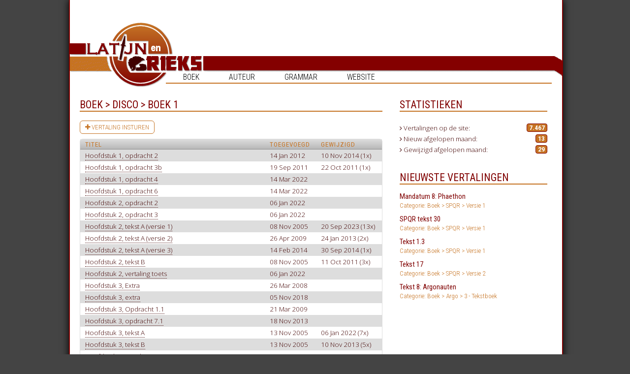

--- FILE ---
content_type: text/html; charset=UTF-8
request_url: https://www.latijnengrieks.com/categorie/disco-boek_18
body_size: 8743
content:
<!doctype html>

<html>
<head>
<title>Latijn en Grieks . com | Vertalingen van Latijn en Grieks -</title>
<meta name="Language" content="Dutch">
<meta name="Expires" content="7 Days">
<meta name="Robots" content="All">
<meta http-equiv="imagetoolbar" content="no">
<link rel="stylesheet" type="text/css" href="/stylejs/styles.css?2">
<link href='https://fonts.googleapis.com/css?family=Open+Sans:400,300,700' rel='stylesheet' type='text/css'>
<link href='https://fonts.googleapis.com/css?family=Roboto+Condensed:400,300,700' rel='stylesheet' type='text/css'>

<link href="/stylejs/dropdown.css" media="screen" rel="stylesheet" type="text/css" />
<link href="/stylejs/dropdown_theme.css" media="screen" rel="stylesheet" type="text/css" />
<link href="//netdna.bootstrapcdn.com/font-awesome/3.2.1/css/font-awesome.css" rel="stylesheet">

<!-- OUD Global site tag (gtag.js) - Google Analytics -->
<script async src="https://www.googletagmanager.com/gtag/js?id=UA-6565773-1"></script>
<script>
  window.dataLayer = window.dataLayer || [];
  function gtag(){dataLayer.push(arguments);}
  gtag('js', new Date());

  gtag('config', 'UA-6565773-1');
</script>
<!-- Einde Global site tag (gtag.js) - Google Analytics -->

<!-- Global site tag (gtag.js) - Google Analytics -->
<script async src="https://www.googletagmanager.com/gtag/js?id=G-SZGE5J32CG"></script>
<script>
  window.dataLayer = window.dataLayer || [];
  function gtag(){dataLayer.push(arguments);}
  gtag('js', new Date());

  gtag('config', 'G-SZGE5J32CG');
</script>
	
<script src="https://code.jquery.com/jquery-1.10.1.min.js"></script>
<script language="javascript" type="text/javascript" src="/stylejs/scripts.js"></script>
<script language="javascript" type="text/javascript">if(navigator.userAgent.toLowerCase().indexOf("msie")>-1){document.writeln('<link rel="stylesheet" type="text/css" href="/stylejs/styles_ie.css" />');}</script>

<script type="text/javascript" src="//s3-eu-west-1.amazonaws.com/nextdaymedia-ads/videoblaster/latijnengrieks.js"></script>	



    <!-- BEGIN TAG COOKIES NEXT DAY -->
<script>window.ndmtag = window.ndmtag || {};window.ndmtag.cmd = window.ndmtag.cmd || [];</script>
<script async src="https://oneline.nextday.media/static/tags/6005af87275c78571a08880a.js"></script>

	
	<script>
	window.ndmCmpConfig = {
		forceLocale: 'nl',
		customColor: '#800000',
		privacyPolicy: "/disclaimer"
	};
	
	// Define tags
        ndmtag.cmd.push(function() {
            
            ndmtag.defineAdSlot("latijnengrieks.com-front-728x90-atf", {
                type: "appnexus",
                id: 4558207,
                size: [728,90]
            });

            ndmtag.defineAdSlot("latijnengrieks.com-front-300x600", {
                type: "appnexus",
                id: 4558220,
                size: [300,600],
                promoSizes: [[300,250]],
                promoAlignment: "center"
            });

            ndmtag.defineAdSlot("latijnengrieks.com-front-728x90-btf", {
                type: "appnexus",
                id: 9730157,
                size: [728,90]
            });
			
			ndmtag.defineAdSlot("latijnengrieks.com-ros-native", {
                type: "appnexus",
                id: 10944024,
                size: [250,250]
            });
	});
</script>
    <!-- END TAG -->

	    <!-- BEGIN PIXEL TAG -->
<script type="text/javascript" src="https://tags.crwdcntrl.net/c/13663/cc.js?ns=_cc13663" id="LOTCC_13663"></script>
<script type="text/javascript" language="javascript">_cc13663.bcp();</script>		
	    <!-- END PIXEL TAG -->
	
</head>
<body class="category">
    
	<!-- BEGIN TAG Pushup Billboard NEXT DAY -->
   <script src="//ads.nextday.media/pushup-billboard/latijnengrieks.js"></script>
    <!-- END TAG -->
	
<div class="main-container">	
	<div class="mainmenu">
		<ul id="nav" class="dropdown dropdown-horizontal">
			<li>Boek
				<ul>
					<li>Grieks <i class="icon icon-angle-right"></i><ul><li>Argo<i class="icon icon-angle-right"></i><ul><li><a href="/categorie/argo-random">0 - help aub opruimen</a></li><li><a href="/categorie/argo-hulpboek1">1 - Hulpboek 1</a></li><li><a href="/categorie/argo-hulpboek2">2 - Hulpboek 2</a></li><li><a href="/categorie/argo-tekstboek">3 - Tekstboek</a></li><li><a href="/categorie/argo-4eleerjaar">4 - 4e leerjaar</a></li><li><a href="/categorie/argo-5eleerjaar">5 - 5e leerjaar</a></li></ul></li><li>Aurora Grieks<i class="icon icon-angle-right"></i><ul><li><a href="/categorie/aurora_grieks-2e_jaar">2e Jaar</a></li><li><a href="/categorie/aurora_grieks-3e_jaar_1">3e Jaar</a></li></ul></li><li><a href="/categorie/basis">Basis</a></li><li>Chaire<i class="icon icon-angle-right"></i><ul><li><a href="/categorie/chaire-taalboek_1">Taalboek 1</a></li><li><a href="/categorie/chaire-taalboek_2">Taalboek 2</a></li><li><a href="/categorie/chaire-tekstboek_1">Tekstboek 1</a></li><li><a href="/categorie/chaire-tekstboek_2">Tekstboek 2</a></li></ul></li><li>Epauxe<i class="icon icon-angle-right"></i><ul><li><a href="/categorie/epauxe-2e_jaar_2">2e Jaar</a></li><li><a href="/categorie/epauxe-3e_jaar_2">3e Jaar</a></li></ul></li><li>Examenboeken<i class="icon icon-angle-right"></i><ul><li><a href="/categorie/examenboeken_1-2014_plato">2014: Plato</a></li><li><a href="/categorie/examenboeken_1-2018_homerus">2018: Homerus</a></li></ul></li><li>Gephyra<i class="icon icon-angle-right"></i><ul><li><a href="/categorie/gephyra-2e_jaar_3">2e Jaar</a></li><li><a href="/categorie/gephyra-3e_jaar_3">3e Jaar</a></li></ul></li><li>Hellenike<i class="icon icon-angle-right"></i><ul><li><a href="/categorie/hellenike-boek_7">Boek 1</a></li><li><a href="/categorie/hellenike-boek_2_2">Boek 2</a></li><li><a href="/categorie/hellenike-boek_17">Boek 3</a></li><li><a href="/categorie/hellenike-boek_4_3">Boek 4</a></li></ul></li><li>Kosmos<i class="icon icon-angle-right"></i><ul><li><a href="/categorie/kosmos-nieuwe_druk_1">Nieuwe druk</a></li><li><a href="/categorie/kosmos-oude_druk_1">Oude druk</a></li></ul></li><li><a href="/categorie/methodos_grieks">Methodos Grieks</a></li><li>Pallas<i class="icon icon-angle-right"></i><ul><li><a href="/categorie/pallas-druk_1_boek_1">Druk 1: boek 1</a></li><li><a href="/categorie/pallas-druk_1_boek_2">Druk 1: boek 2</a></li><li><a href="/categorie/pallas-druk_1_boek_3">Druk 1: boek 3</a></li><li><a href="/categorie/pallas-druk_2_boek_1">Druk 2: boek 1</a></li><li><a href="/categorie/pallas-druk_2_boek_2">Druk 2: boek 2</a></li><li><a href="/categorie/pallas-druk_2_boek_3">Druk 2: boek 3</a></li><li><a href="/categorie/pallas-druk_3_boek_1">Druk 3: boek 1</a></li><li><a href="/categorie/pallas-druk_4_boek_1">Druk 4: Boek 1</a></li><li><a href="/categorie/pallas-druk_5_boek_2">Druk 5: boek 2</a></li><li><a href="/categorie/pallas-druk_5_boek_3">Druk 5: boek 3</a></li></ul></li><li><a href="/categorie/stathmoi">Stathmoi</a></li><li>Thalassa<i class="icon icon-angle-right"></i><ul><li><a href="/categorie/thalassa-thalassa_1">Thalassa 1</a></li><li><a href="/categorie/thalassa-thalassa_2">Thalassa 2</a></li></ul></li><li><a href="/categorie/tirocinium_graecum">Tirocinium Graecum</a></li><li><a href="/categorie/xenophon_1">Xenophon</a></li></ul></li><li>Latijn <i class="icon icon-angle-right"></i><ul><li>Ascensus<i class="icon icon-angle-right"></i><ul><li><a href="/categorie/ascensus-3e_jaar">3e Jaar</a></li><li><a href="/categorie/ascensus-4e_jaar">4e Jaar</a></li></ul></li><li><a href="/categorie/atrium">Atrium</a></li><li>Aurora Latijn<i class="icon icon-angle-right"></i><ul><li><a href="/categorie/aurora_latijn-1e_jaar">1e Jaar</a></li><li><a href="/categorie/aurora_latijn-2e_jaar_1">2e Jaar</a></li></ul></li><li>Bello Gallico<i class="icon icon-angle-right"></i><ul><li><a href="/categorie/bello_gallico-boek_1">Boek 1</a></li><li><a href="/categorie/bello_gallico-boek_2">Boek 2</a></li><li><a href="/categorie/bello_gallico-boek_3">Boek 3</a></li><li><a href="/categorie/bello_gallico-boek_4">Boek 4</a></li><li><a href="/categorie/bello_gallico-boek_5">Boek 5</a></li><li><a href="/categorie/bello_gallico-boek_6">Boek 6</a></li></ul></li><li>Caesar<i class="icon icon-angle-right"></i><ul><li><a href="/categorie/caesar2-lesboek_1">Lesboek 1</a></li><li><a href="/categorie/caesar2-lesboek_2">Lesboek 2</a></li></ul></li><li>Disco<i class="icon icon-angle-right"></i><ul><li><a href="/categorie/disco-boek_18">Boek 1</a></li><li><a href="/categorie/disco-boek_19">Boek 2</a></li></ul></li><li>Examenboeken<i class="icon icon-angle-right"></i><ul><li><a href="/categorie/examenboeken-2004_vita_activa">2004: Vita Activa</a></li><li><a href="/categorie/examenboeken-2005_mythe_en_moraal">2005: Mythe en Moraal</a></li><li><a href="/categorie/examenboeken-2006_eeuwige_haat_rome_en_carthago">2006: Eeuwige haat: ..</a></li><li><a href="/categorie/examenboeken-2007_aeneas_vergilius">2007: Aeneas Vergilius</a></li><li><a href="/categorie/examenboeken-2008_seneca_en_tacitus">2008: Seneca en Taci..</a></li><li><a href="/categorie/examenboeken-2009_ovidius_als_verteller">2009: Ovidius als ve..</a></li><li><a href="/categorie/examenboeken-2010_cicero">2010: Cicero</a></li><li><a href="/categorie/examenboeken-2011_vergilius">2011: Vergilius</a></li><li><a href="/categorie/examenboeken-2012_livius">2012: Livius</a></li><li><a href="/categorie/examenboeken-2014_ovidius">2014: Ovidius</a></li><li><a href="/categorie/examenboeken-2015_cicero_plinius">2015: Cicero Plinius</a></li><li><a href="/categorie/examenboeken-2016_vergilius">2016: Vergilius</a></li><li><a href="/categorie/examenboeken-2017_livius">2017: Livius</a></li><li><a href="/categorie/examenboeken-2018_cicero_en_seneca">2018: Cicero en Seneca</a></li></ul></li><li><a href="/categorie/fabulae">Fabulae</a></li><li>Fortuna<i class="icon icon-angle-right"></i><ul><li><a href="/categorie/fortuna-boek_1_1">Boek 1</a></li><li><a href="/categorie/fortuna-boek_1_nieuwe_druk">Boek 1 nieuwe druk</a></li><li><a href="/categorie/fortuna-boek_2_1">Boek 2</a></li><li><a href="/categorie/fortuna-boek_2_nieuwe_druk">Boek 2 nieuwe druk</a></li><li><a href="/categorie/fortuna-boek_3_1">Boek 3</a></li><li><a href="/categorie/fortuna-boek_3_nieuwe_druk">Boek 3 nieuwe druk</a></li></ul></li><li><a href="/categorie/lego">Lego</a></li><li><a href="/categorie/liefde_lust_en_leven">Liefde, lust en leven</a></li><li>Lingua Latina<i class="icon icon-angle-right"></i><ul><li><a href="/categorie/lingua_latina-boek_8">Boek 1</a></li><li><a href="/categorie/lingua_latina-boek_9">Boek 2</a></li><li><a href="/categorie/lingua_latina-boek_16">Boek 3</a></li></ul></li><li>Minerva<i class="icon icon-angle-right"></i><ul><li><a href="/categorie/minerva-boek_26">Boek 1</a></li><li><a href="/categorie/minerva-boek_27">Boek 2</a></li></ul></li><li><a href="/categorie/optio">Optio</a></li><li><a href="/categorie/ovidius_en_caesar">Ovidius en Caesar</a></li><li>Pegasus<i class="icon icon-angle-right"></i><ul><li><a href="/categorie/pegasus-boek_25">Boek 1</a></li></ul></li><li><a href="/categorie/perystilium">Perystilium</a></li><li>Phoenix<i class="icon icon-angle-right"></i><ul><li><a href="/categorie/phoenix-boek_10">Boek 1</a></li><li><a href="/categorie/phoenix-boek_11">Boek 2</a></li><li><a href="/categorie/phoenix-boek_3_2">Boek 3</a></li><li><a href="/categorie/phoenix-boek_4_1">Boek 4</a></li></ul></li><li><a href="/categorie/redde_rationem">Redde Rationem</a></li><li>Roma<i class="icon icon-angle-right"></i><ul><li><a href="/categorie/roma-boek_12">Boek 1</a></li><li><a href="/categorie/roma-boek_13">Boek 2</a></li></ul></li><li><a href="/categorie/sapientia">Sapientia</a></li><li>SPQR<i class="icon icon-angle-right"></i><ul><li><a href="/categorie/spqr-spqrversie1">Versie 1</a></li><li><a href="/categorie/spqr-spqrversie2">Versie 2</a></li></ul></li><li>Studium<i class="icon icon-angle-right"></i><ul><li><a href="/categorie/studium-boek_14">Boek 1</a></li><li><a href="/categorie/studium-boek_15">Boek 2</a></li></ul></li><li>Tablinum<i class="icon icon-angle-right"></i><ul><li><a href="/categorie/tablinum-nieuwe_druk">Nieuwe Druk</a></li><li><a href="/categorie/tablinum-oude_druk">Oude Druk</a></li></ul></li><li><a href="/categorie/tirocinium_latinum">Tirocinium Latinum</a></li><li>Tolle lege<i class="icon icon-angle-right"></i><ul><li><a href="/categorie/tolle_lege_1-boek_23">Boek 1</a></li><li><a href="/categorie/tolle_lege_1-boek_24">Boek 2</a></li></ul></li><li><a href="/categorie/transitorium">Transitorium</a></li><li><a href="/categorie/vestibulum">Vestibulum</a></li><li>Via Latina<i class="icon icon-angle-right"></i><ul><li><a href="/categorie/via_latina-boek_1">Boek 1</a></li><li><a href="/categorie/via_latina-boek_2">Boek 2</a></li></ul></li><li>Via Nova<i class="icon icon-angle-right"></i><ul><li><a href="/categorie/via_nova-boek_1_oude_druk">Boek 1 (Oude Druk)</a></li><li><a href="/categorie/via_nova-boek_1_urbs">Boek 1 Urbs</a></li><li><a href="/categorie/via_nova-boek_2_oude_druk">Boek 2 (Oude Druk)</a></li><li><a href="/categorie/via_nova-boek_2_imperium">Boek 2 Imperium</a></li><li><a href="/categorie/via_nova-boek_3_3">Boek 3</a></li><li><a href="/categorie/via_nova-boek_4_2">Boek 4</a></li></ul></li><li>Vivat Roma<i class="icon icon-angle-right"></i><ul><li><a href="/categorie/vivat_roma-boek_20">Boek 1</a></li><li><a href="/categorie/vivat_roma-boek_21">Boek 2</a></li></ul></li></ul></li> 
				</ul>
			</li>

			<li>Auteur
				<ul>
					<li><a href="/categorie/aisopos">Aisopos</a></li><li><a href="/categorie/caesar">Caesar</a></li><li><a href="/categorie/catullus">Catullus</a></li><li><a href="/categorie/cicero">Cicero</a></li><li><a href="/categorie/demosthenes">Demosthenes</a></li><li><a href="/categorie/herodotos">Herodotos</a></li><li><a href="/categorie/homeros">Homeros</a></li><li><a href="/categorie/horatius">Horatius</a></li><li><a href="/categorie/loukios">Loukios</a></li><li><a href="/categorie/lysias">Lysias</a></li><li><a href="/categorie/martialis">Martialis</a></li><li><a href="/categorie/onbekend_verhalen">Onbekend (ver..</a></li><li><a href="/categorie/ovidius">Ovidius</a></li><li><a href="/categorie/plato">Plato</a></li><li><a href="/categorie/plinius">Plinius</a></li><li><a href="/categorie/propertius">Propertius</a></li><li><a href="/categorie/seneca">Seneca</a></li><li><a href="/categorie/sophocles">Sophocles</a></li><li><a href="/categorie/suetonius">Suetonius</a></li><li><a href="/categorie/sulpicia">Sulpicia</a></li><li><a href="/categorie/tacitus">Tacitus</a></li><li><a href="/categorie/vergilius">Vergilius</a></li><li><a href="/categorie/xenophon">Xenophon</a></li>				</ul>
			</li>

			<li>Grammar
				<ul>
					<li><a href="/categorie/algemeen">Algemeen</a></li><li><a href="/categorie/grieks">Grieks</a></li><li><a href="/categorie/latijn">Latijn</a></li>				</ul>
			</li>
			
	<!-- 	<li><a href="http://forum.latijnengrieks.com/index.php">Forum</a></li> -->
			<li>Website
				<ul>
				<li><a href="/gezocht">Gezocht</a></li><li><a href="/disclaimer">Disclaimer</a></li><li><a href="/bewerken/toevoegen">Insturen</a></li><li><a href="/gastenboek">Gastenboek</a></li><li><a href="/faq">FAQ</a></li><li><a href="/contact">Contact</a></li>				</ul>
			</li>
	</div>
	
	<a name="top"></a>
	    
	<div id="bigbanner" style="left:250px;"> 
<!-- BEGIN JS TAG - Latijnengrieks.com - Front - 970x250 < - DO NOT MODIFY -->
    <div id="latijnengrieks.com-front-728x90-atf">
        <script>
            ndmtag.cmd.push(function() {
                ndmtag.display("latijnengrieks.com-front-728x90-atf");
            })
        </script>
    </div>
<!-- END TAG -->
	</div>
	
	<div id="header_lef"><img src="/graphics/header_lef.png" width="80" height="58" alt="Latijn en Grieks.com" title=""></div>
	<div id="header_mid"><a href="/" target="_top" style="border:0;"><img src="/graphics/header_mid.png" width="130" height="131" alt="Latijn en Grieks.com" title="Home"></a></div>
	<div id="header_rig"><img src="/graphics/header_rig.png" width="790" height="40" alt="Latijn en Grieks.com" title=""></div>
	
	<div id="menulijn">&nbsp;</div>
	
	<div id="overall" style="overflow: hidden;">

    	
    	
    	<div id="content"  class="heightExtra" style="float: left;" >  	
    	<!-- hier begint de mooie inhoud //-->
    	
    	
    	<!-- hier eindigt de mooie inhoud //-->
    	
    	
    	<h2>Boek&nbsp;&gt;&nbsp;Disco&nbsp;&gt;&nbsp;Boek 1</h2>

<div class="buttons"><a class="button" href="/bewerken/toevoegen/108"><i class="icon-plus"></i> Vertaling insturen</a></div><table class='striped' cellspacing="0">
<tr><td class="kopje" width="60%">Titel</td><td class="kopje" width="15%">Toegevoegd</td><td class="kopje" width="15%">Gewijzigd</td></tr>
<tr><tr>
				<td><a href="/vertaling/disco-boek_18/hoofdstuk_1_opdracht_2" target="_top" title="">Hoofdstuk 1, opdracht 2</a></td>
				<td>14 Jan 2012</td>
				<td nowrap="nowrap">10 Nov 2014 (1x)</td>
			</tr>
<tr>
				<td><a href="/vertaling/disco-boek_18/hoofdstuk_1_opdracht_3b_1" target="_top" title="">Hoofdstuk 1, opdracht 3b</a></td>
				<td>19 Sep 2011</td>
				<td nowrap="nowrap">22 Oct 2011 (1x)</td>
			</tr>
<tr>
				<td><a href="/vertaling/disco-boek_18/hoofdstuk_1_opdracht_4" target="_top" title="">Hoofdstuk 1, opdracht 4</a></td>
				<td>14 Mar 2022</td>
				<td nowrap="nowrap">&nbsp;</td>
			</tr>
<tr>
				<td><a href="/vertaling/disco-boek_18/hoofdstuk_1_opdracht_6" target="_top" title="">Hoofdstuk 1, opdracht 6</a></td>
				<td>14 Mar 2022</td>
				<td nowrap="nowrap">&nbsp;</td>
			</tr>
<tr>
				<td><a href="/vertaling/disco-boek_18/hoofdstuk_2_opdracht_2" target="_top" title="">Hoofdstuk 2, opdracht 2</a></td>
				<td>06 Jan 2022</td>
				<td nowrap="nowrap">&nbsp;</td>
			</tr>
<tr>
				<td><a href="/vertaling/disco-boek_18/hoofdstuk_2_opdracht_3" target="_top" title="">Hoofdstuk 2, opdracht 3</a></td>
				<td>06 Jan 2022</td>
				<td nowrap="nowrap">&nbsp;</td>
			</tr>
<tr>
				<td><a href="/vertaling/disco-boek_18/hoofdstuk_2_tekst_a_versie_1" target="_top" title="">Hoofdstuk 2, tekst A (versie 1)</a></td>
				<td>08 Nov 2005</td>
				<td nowrap="nowrap">20 Sep 2023 (13x)</td>
			</tr>
<tr>
				<td><a href="/vertaling/disco-boek_18/hoofdstuk_2_tekst_a_versie_2_1" target="_top" title="">Hoofdstuk 2, tekst A (versie 2)</a></td>
				<td>26 Apr 2009</td>
				<td nowrap="nowrap">24 Jan 2013 (2x)</td>
			</tr>
<tr>
				<td><a href="/vertaling/disco-boek_18/hoofdstuk_2_tekst_a_versie_3" target="_top" title="">Hoofdstuk 2, tekst A (versie 3)</a></td>
				<td>14 Feb 2014</td>
				<td nowrap="nowrap">30 Sep 2014 (1x)</td>
			</tr>
<tr>
				<td><a href="/vertaling/disco-boek_18/hoofdstuk_tekst_b_3" target="_top" title="">Hoofdstuk 2, tekst B</a></td>
				<td>08 Nov 2005</td>
				<td nowrap="nowrap">11 Oct 2011 (3x)</td>
			</tr>
<tr>
				<td><a href="/vertaling/disco-boek_18/hoofdstuk_2_vertaling_toets" target="_top" title="">Hoofdstuk 2, vertaling toets</a></td>
				<td>06 Jan 2022</td>
				<td nowrap="nowrap">&nbsp;</td>
			</tr>
<tr>
				<td><a href="/vertaling/disco-boek_18/hoofdstuk_3_extra" target="_top" title="">Hoofdstuk 3, Extra</a></td>
				<td>26 Mar 2008</td>
				<td nowrap="nowrap">&nbsp;</td>
			</tr>
<tr>
				<td><a href="/vertaling/disco-boek_18/hoofdstuk_3_extra" target="_top" title="">Hoofdstuk 3, extra</a></td>
				<td>05 Nov 2018</td>
				<td nowrap="nowrap">&nbsp;</td>
			</tr>
<tr>
				<td><a href="/vertaling/disco-boek_18/hoofdstuk_3_opdracht1_2" target="_top" title="">Hoofdstuk 3, Opdracht 1.1</a></td>
				<td>21 Mar 2009</td>
				<td nowrap="nowrap">&nbsp;</td>
			</tr>
<tr>
				<td><a href="/vertaling/disco-boek_18/hoofdstuk_3_opdracht_71" target="_top" title="">Hoofdstuk 3, opdracht 7.1</a></td>
				<td>18 Nov 2013</td>
				<td nowrap="nowrap">&nbsp;</td>
			</tr>
<tr>
				<td><a href="/vertaling/disco-boek_18/hoofdstuk_3_tekst_a" target="_top" title="">Hoofdstuk 3, tekst A</a></td>
				<td>13 Nov 2005</td>
				<td nowrap="nowrap">06 Jan 2022 (7x)</td>
			</tr>
<tr>
				<td><a href="/vertaling/disco-boek_18/hoofdstuk_3_tekst_b" target="_top" title="">Hoofdstuk 3, tekst B</a></td>
				<td>13 Nov 2005</td>
				<td nowrap="nowrap">10 Nov 2013 (5x)</td>
			</tr>
<tr>
				<td><a href="/vertaling/disco-boek_18/hoofdstuk_3_vertaling_toets_1" target="_top" title="">Hoofdstuk 3, vertaling toets</a></td>
				<td>02 Jun 2007</td>
				<td nowrap="nowrap">09 Nov 2016 (6x)</td>
			</tr>
<tr>
				<td><a href="/vertaling/disco-boek_18/hoofdstuk_4_tekst_a_versie_1" target="_top" title="">Hoofdstuk 4, tekst A (versie 1)</a></td>
				<td>13 Nov 2005</td>
				<td nowrap="nowrap">16 Dec 2007 (3x)</td>
			</tr>
<tr>
				<td><a href="/vertaling/disco-boek_18/hoofdstuk_4_tekst_a_versie_2_1" target="_top" title="">Hoofdstuk 4, tekst A (versie 2)</a></td>
				<td>04 Mar 2010</td>
				<td nowrap="nowrap">&nbsp;</td>
			</tr>
<tr>
				<td><a href="/vertaling/disco-boek_18/hoofdstuk_4_tekst_a_versie_3" target="_top" title="">Hoofdstuk 4, tekst A (versie 3)</a></td>
				<td>11 Apr 2010</td>
				<td nowrap="nowrap">04 Mar 2024 (2x)</td>
			</tr>
<tr>
				<td><a href="/vertaling/disco-boek_18/hoofdstuk_4_tekst_a_versie_4_1" target="_top" title="">Hoofdstuk 4, tekst A (versie 4)</a></td>
				<td>26 Apr 2010</td>
				<td nowrap="nowrap">11 May 2016 (1x)</td>
			</tr>
<tr>
				<td><a href="/vertaling/disco-boek_18/hoofdstuk_4_tekst_a_versie_1_1" target="_top" title="">Hoofdstuk 4, tekst A: (versie 1)</a></td>
				<td>08 Mar 2010</td>
				<td nowrap="nowrap">&nbsp;</td>
			</tr>
<tr>
				<td><a href="/vertaling/disco-boek_18/hoofdstuk_4_tekst_a_in_nederlands_1" target="_top" title="">Hoofdstuk 4, tekst A: In Nederlands</a></td>
				<td>07 Feb 2010</td>
				<td nowrap="nowrap">&nbsp;</td>
			</tr>
<tr>
				<td><a href="/vertaling/disco-boek_18/hoofdstuk_4_tekst_b_versie_1" target="_top" title="">Hoofdstuk 4, tekst B (versie 1)</a></td>
				<td>13 Nov 2005</td>
				<td nowrap="nowrap">03 Feb 2025 (8x)</td>
			</tr>
<tr>
				<td><a href="/vertaling/disco-boek_18/hoofdstuk_4_tekst_b_versie_2_1" target="_top" title="">Hoofdstuk 4, tekst B (versie 2)</a></td>
				<td>11 Jan 2011</td>
				<td nowrap="nowrap">02 Dec 2013 (2x)</td>
			</tr>
<tr>
				<td><a href="/vertaling/disco-boek_18/hoofdstuk_4_tekst_b_versie_3_2" target="_top" title="">Hoofdstuk 4, tekst B (versie 3)</a></td>
				<td>21 Feb 2011</td>
				<td nowrap="nowrap">&nbsp;</td>
			</tr>
<tr>
				<td><a href="/vertaling/disco-boek_18/hoofdstuk_4_tekst_b_versie_4" target="_top" title="">Hoofdstuk 4, tekst B (versie 4)</a></td>
				<td>23 May 2011</td>
				<td nowrap="nowrap">31 Jan 2022 (3x)</td>
			</tr>
<tr>
				<td><a href="/vertaling/disco-boek_18/hoofdstuk_4_tekst_b_versie_5" target="_top" title="">Hoofdstuk 4, tekst B (versie 5)</a></td>
				<td>16 May 2011</td>
				<td nowrap="nowrap">19 Nov 2016 (2x)</td>
			</tr>
<tr>
				<td><a href="/vertaling/disco-boek_18/hoofdstuk_4_vertaling_toets_1" target="_top" title="">Hoofdstuk 4, vertaling toets</a></td>
				<td>20 Jan 2008</td>
				<td nowrap="nowrap">18 Jan 2022 (4x)</td>
			</tr>
<tr>
				<td><a href="/vertaling/disco-boek_18/hoofdstuk_5_extra_1" target="_top" title="">Hoofdstuk 5, extra</a></td>
				<td>13 Feb 2008</td>
				<td nowrap="nowrap">20 Dec 2011 (2x)</td>
			</tr>
<tr>
				<td><a href="/vertaling/disco-boek_18/hoofdstuk_5_tekst_a_versie_1" target="_top" title="">Hoofdstuk 5, tekst A (versie 1)</a></td>
				<td>13 Nov 2005</td>
				<td nowrap="nowrap">05 Dec 2024 (21x)</td>
			</tr>
<tr>
				<td><a href="/vertaling/disco-boek_18/hoofdstuk_5_tekst_a_versie_2" target="_top" title="">Hoofdstuk 5, tekst A (versie 2)</a></td>
				<td>08 Mar 2010</td>
				<td nowrap="nowrap">19 Nov 2015 (1x)</td>
			</tr>
<tr>
				<td><a href="/vertaling/disco-boek_18/hoofdstuk_5_tekst_a_versie_3_1" target="_top" title="">Hoofdstuk 5, tekst A (versie 3)</a></td>
				<td>11 Apr 2010</td>
				<td nowrap="nowrap">11 Apr 2022 (8x)</td>
			</tr>
<tr>
				<td><a href="/vertaling/disco-boek_18/hoofdstuk_5_tekst_b_3" target="_top" title="">Hoofdstuk 5, tekst B</a></td>
				<td>13 Nov 2005</td>
				<td nowrap="nowrap">01 Feb 2023 (11x)</td>
			</tr>
<tr>
				<td><a href="/vertaling/disco-boek_18/hoofdstuk_5_tekst_b_niobe_gestraft" target="_top" title="">Hoofdstuk 5, tekst B: Niobe gestraft</a></td>
				<td>03 Jan 2014</td>
				<td nowrap="nowrap">04 Mar 2024 (8x)</td>
			</tr>
<tr>
				<td><a href="/vertaling/disco-boek_18/hoofdstuk_5_vertaling_toets_versie_1" target="_top" title="">Hoofdstuk 5, vertaling toets (versie 1)</a></td>
				<td>09 Dec 2007</td>
				<td nowrap="nowrap">10 Dec 2014 (10x)</td>
			</tr>
<tr>
				<td><a href="/vertaling/disco-boek_18/hoofdstuk_5_vertaling_toets_versie_2" target="_top" title="">Hoofdstuk 5, vertaling toets (versie 2)</a></td>
				<td>12 Dec 2008</td>
				<td nowrap="nowrap">&nbsp;</td>
			</tr>
<tr>
				<td><a href="/vertaling/disco-boek_18/hoofdstuk_6_extra" target="_top" title="">Hoofdstuk 6, Extra</a></td>
				<td>25 Mar 2008</td>
				<td nowrap="nowrap">&nbsp;</td>
			</tr>
<tr>
				<td><a href="/vertaling/disco-boek_18/hoofdstuk_6_tekst_a_versie_2" target="_top" title="">Hoofdstuk 6, tekst A (versie 1)</a></td>
				<td>13 Nov 2005</td>
				<td nowrap="nowrap">28 Apr 2023 (21x)</td>
			</tr>
<tr>
				<td><a href="/vertaling/disco-boek_18/hoofdstuk_6_tekst_a_versie_2_1" target="_top" title="">Hoofdstuk 6, tekst A (versie 2)</a></td>
				<td>11 Jun 2012</td>
				<td nowrap="nowrap">09 Mar 2015 (1x)</td>
			</tr>
<tr>
				<td><a href="/vertaling/disco-boek_18/hoofdstuk_6_tekst_a_versie_3" target="_top" title="">Hoofdstuk 6, tekst A (versie 3)</a></td>
				<td>26 Jan 2012</td>
				<td nowrap="nowrap">&nbsp;</td>
			</tr>
<tr>
				<td><a href="/vertaling/disco-boek_18/hoofdstuk_6_tekst_a_versie_4" target="_top" title="">Hoofdstuk 6, Tekst A (versie 4)</a></td>
				<td>10 Feb 2012</td>
				<td nowrap="nowrap">&nbsp;</td>
			</tr>
<tr>
				<td><a href="/vertaling/disco-boek_18/hoofdstuk_6_tekst_a_versie_5_1" target="_top" title="">Hoofdstuk 6, tekst A (versie 5)</a></td>
				<td>22 Feb 2012</td>
				<td nowrap="nowrap">&nbsp;</td>
			</tr>
<tr>
				<td><a href="/vertaling/disco-boek_18/hoofdstuk_6_tekst_a_versie_6_1" target="_top" title="">Hoofdstuk 6, tekst A (versie 6)</a></td>
				<td>08 Mar 2012</td>
				<td nowrap="nowrap">&nbsp;</td>
			</tr>
<tr>
				<td><a href="/vertaling/disco-boek_18/hoofdstuk_6_tekst_a_versie_7_1" target="_top" title="">Hoofdstuk 6, tekst A (versie 7)</a></td>
				<td>19 Mar 2012</td>
				<td nowrap="nowrap">&nbsp;</td>
			</tr>
<tr>
				<td><a href="/vertaling/disco-boek_18/hoofdstuk_6_tekst_a_versie_8_1" target="_top" title="">Hoofdstuk 6, tekst A (versie 8)</a></td>
				<td>25 Apr 2012</td>
				<td nowrap="nowrap">22 Mar 2021 (6x)</td>
			</tr>
<tr>
				<td><a href="/vertaling/disco-boek_18/hoofdstuk_6_tekst_b_1" target="_top" title="">Hoofdstuk 6, tekst B (versie 1)</a></td>
				<td>27 Jan 2006</td>
				<td nowrap="nowrap">11 May 2020 (27x)</td>
			</tr>
<tr>
				<td><a href="/vertaling/disco-boek_18/hoofdstuk_6_tekst_b_2" target="_top" title="">Hoofdstuk 6, tekst B (versie 2)</a></td>
				<td>15 Apr 2014</td>
				<td nowrap="nowrap">02 Jun 2014 (1x)</td>
			</tr>
<tr>
				<td><a href="/vertaling/disco-boek_18/hoofdstuk_6_tekst_b_3" target="_top" title="">Hoofdstuk 6, tekst B (versie 3)</a></td>
				<td>09 Mar 2015</td>
				<td nowrap="nowrap">21 May 2016 (3x)</td>
			</tr>
<tr>
				<td><a href="/vertaling/disco-boek_18/hoofdstuk_6_vertaling_toets_1" target="_top" title="">Hoofdstuk 6, vertaling toets</a></td>
				<td>17 Apr 2007</td>
				<td nowrap="nowrap">06 Jun 2017 (11x)</td>
			</tr>
<tr>
				<td><a href="/vertaling/disco-boek_18/hoofdstuk_7_vertaling_toets_1" target="_top" title="">Hoofdstuk 7, vertaling toets</a></td>
				<td>23 Jun 2007</td>
				<td nowrap="nowrap">16 Apr 2013 (5x)</td>
			</tr>
<tr>
				<td><a href="/vertaling/disco-boek_18/hoofdstuk_8_tekst_a_1" target="_top" title="">Hoofdstuk 8, tekst A</a></td>
				<td>27 Jan 2006</td>
				<td nowrap="nowrap">30 Mar 2020 (49x)</td>
			</tr>
<tr>
				<td><a href="/vertaling/disco-boek_18/hoofdstuk_8_tekst_a_de_list_van_de_grieken" target="_top" title="">Hoofdstuk 8, tekst A: De list van de Grieken</a></td>
				<td>30 Mar 2015</td>
				<td nowrap="nowrap">24 Feb 2016 (1x)</td>
			</tr>
<tr>
				<td><a href="/vertaling/disco-boek_18/hoofdstuk_8_tekst_b_3" target="_top" title="">Hoofdstuk 8, tekst B</a></td>
				<td>08 Feb 2006</td>
				<td nowrap="nowrap">27 Sep 2021 (16x)</td>
			</tr>
<tr>
				<td><a href="/vertaling/disco-boek_18/hoofdstuk_8_tekst_b_de_grieken_nemen_troje_in_1" target="_top" title="">Hoofdstuk 8, tekst B: De Grieken nemen Troje in</a></td>
				<td>12 Mar 2010</td>
				<td nowrap="nowrap">02 Jun 2025 (17x)</td>
			</tr>
<tr>
				<td><a href="/vertaling/disco-boek_18/hoofdstuk_8_tekst_b_grieken_nemen_troje_in" target="_top" title="">Hoofdstuk 8, tekst B: Grieken nemen Troje in</a></td>
				<td>12 May 2015</td>
				<td nowrap="nowrap">31 Mar 2016 (2x)</td>
			</tr>
<tr>
				<td><a href="/vertaling/disco-boek_18/hoofdstuk_8_toets_1" target="_top" title="">Hoofdstuk 8, toets</a></td>
				<td>08 Mar 2012</td>
				<td nowrap="nowrap">12 Dec 2023 (7x)</td>
			</tr>
<tr>
				<td><a href="/vertaling/disco-boek_18/hoofdstuk_8_vertaling_toets_1" target="_top" title="">Hoofdstuk 8, vertaling toets</a></td>
				<td>26 May 2007</td>
				<td nowrap="nowrap">10 Apr 2013 (7x)</td>
			</tr>
<tr>
				<td><a href="/vertaling/disco-boek_18/hoofdstuk_9_tekst_a_1" target="_top" title="">Hoofdstuk 9, tekst A (versie 1)</a></td>
				<td>12 Nov 2013</td>
				<td nowrap="nowrap">03 Oct 2022 (3x)</td>
			</tr>
<tr>
				<td><a href="/vertaling/disco-boek_18/hoofdstuk_9_tekst_a_2" target="_top" title="">Hoofdstuk 9, tekst A (versie 2)</a></td>
				<td>12 Feb 2014</td>
				<td nowrap="nowrap">09 Feb 2015 (5x)</td>
			</tr>
<tr>
				<td><a href="/vertaling/disco-boek_18/hoofdstuk_9_tekst_a_3" target="_top" title="">Hoofdstuk 9, tekst A (versie 3)</a></td>
				<td>10 Nov 2014</td>
				<td nowrap="nowrap">&nbsp;</td>
			</tr>
<tr>
				<td><a href="/vertaling/disco-boek_18/hoofdstuk_9_tekst_a_4" target="_top" title="">Hoofdstuk 9, tekst A (versie 4)</a></td>
				<td>13 Apr 2015</td>
				<td nowrap="nowrap">02 Oct 2017 (2x)</td>
			</tr>
<tr>
				<td><a href="/vertaling/disco-boek_18/hoofdstuk_9_tekst_a_5" target="_top" title="">Hoofdstuk 9, tekst A (versie 5)</a></td>
				<td>05 Jun 2016</td>
				<td nowrap="nowrap">&nbsp;</td>
			</tr>
<tr>
				<td><a href="/vertaling/disco-boek_18/hoofdstuk_9_tekst_a_6" target="_top" title="">Hoofdstuk 9, tekst A (versie 6)</a></td>
				<td>15 Nov 2010</td>
				<td nowrap="nowrap">12 Jun 2015 (5x)</td>
			</tr>
<tr>
				<td><a href="/vertaling/disco-boek_18/hoofdstuk_9_tekst_a_7" target="_top" title="">Hoofdstuk 9, tekst A (versie 7)</a></td>
				<td>08 Feb 2006</td>
				<td nowrap="nowrap">27 Jun 2019 (29x)</td>
			</tr>
<tr>
				<td><a href="/vertaling/disco-boek_18/hoofdstuk_9_tekst_a_8" target="_top" title="">Hoofdstuk 9, tekst A (versie 8)</a></td>
				<td>10 Jul 2011</td>
				<td nowrap="nowrap">&nbsp;</td>
			</tr>
<tr>
				<td><a href="/vertaling/disco-boek_18/hoofdstuk_9_tekst_a_9" target="_top" title="">Hoofdstuk 9, tekst A (versie 9)</a></td>
				<td>30 Sep 2013</td>
				<td nowrap="nowrap">06 Oct 2013 (1x)</td>
			</tr>
<tr>
				<td><a href="/vertaling/disco-boek_18/hoofdstuk_9_tekst_a_dido_vertelt_versie_1" target="_top" title="">Hoofdstuk 9, tekst a: Dido vertelt (versie 1)</a></td>
				<td>28 Mar 2010</td>
				<td nowrap="nowrap">17 Jun 2018 (7x)</td>
			</tr>
<tr>
				<td><a href="/vertaling/disco-boek_18/hoofdstuk_9_tekst_a_dido_vertelt_versie_2_1" target="_top" title="">Hoofdstuk 9, tekst A: Dido vertelt (versie 2)</a></td>
				<td>11 Apr 2010</td>
				<td nowrap="nowrap">21 Jun 2023 (1x)</td>
			</tr>
<tr>
				<td><a href="/vertaling/disco-boek_18/hoofdstuk_9_tekst_a_dido_vertelt_versie_3" target="_top" title="">Hoofdstuk 9, tekst A: Dido vertelt (versie 3)</a></td>
				<td>23 Mar 2010</td>
				<td nowrap="nowrap">18 Oct 2010 (1x)</td>
			</tr>
<tr>
				<td><a href="/vertaling/disco-boek_18/hoofdstuk_9_tekst_a_dido_vertelt_versie_4_1" target="_top" title="">Hoofdstuk 9, tekst A: Dido vertelt (versie 4)</a></td>
				<td>26 Apr 2010</td>
				<td nowrap="nowrap">03 Oct 2023 (5x)</td>
			</tr>
<tr>
				<td><a href="/vertaling/disco-boek_18/hoofdstuk_9_tekst_a_dido_vertelt_versie_5" target="_top" title="">Hoofdstuk 9, tekst A: Dido vertelt (versie 5)</a></td>
				<td>13 Oct 2010</td>
				<td nowrap="nowrap">12 May 2025 (2x)</td>
			</tr>
<tr>
				<td><a href="/vertaling/disco-boek_18/hoofdstuk_9_tekst_a_tekstvragen_1" target="_top" title="">Hoofdstuk 9, tekst A: tekstvragen</a></td>
				<td>12 Apr 2012</td>
				<td nowrap="nowrap">&nbsp;</td>
			</tr>
<tr>
				<td><a href="/vertaling/disco-boek_18/hoofdstuk_9_tekst_b_2" target="_top" title="">Hoofdstuk 9, tekst B</a></td>
				<td>13 Mar 2014</td>
				<td nowrap="nowrap">06 Nov 2023 (7x)</td>
			</tr>
<tr>
				<td><a href="/vertaling/disco-boek_18/hoofdstuk_9_tekst_b_versie_1_1" target="_top" title="">Hoofdstuk 9, tekst B (versie 1)</a></td>
				<td>23 Apr 2006</td>
				<td nowrap="nowrap">06 Nov 2023 (18x)</td>
			</tr>
<tr>
				<td><a href="/vertaling/disco-boek_18/hoofdstuk_9_tekst_b_versie_2" target="_top" title="">Hoofdstuk 9, tekst B (versie 2)</a></td>
				<td>19 Mar 2012</td>
				<td nowrap="nowrap">10 Jun 2025 (9x)</td>
			</tr>
<tr>
				<td><a href="/vertaling/disco-boek_18/hoofdstuk_9_vertaling_toets_versie_1" target="_top" title="">Hoofdstuk 9, vertaling toets (versie 1)</a></td>
				<td>05 Jun 2008</td>
				<td nowrap="nowrap">15 Oct 2024 (2x)</td>
			</tr>
<tr>
				<td><a href="/vertaling/disco-boek_18/hoofdstuk_9_vertaling_toets_versie_2" target="_top" title="">Hoofdstuk 9, vertaling toets (versie 2)</a></td>
				<td>12 Jun 2008</td>
				<td nowrap="nowrap">20 Oct 2014 (10x)</td>
			</tr>
<tr>
				<td><a href="/vertaling/disco-boek_18/hoofdstuk_9_vertaling_toets_versie_c" target="_top" title="">Hoofdstuk 9, vertaling toets (versie C)</a></td>
				<td>13 Dec 2016</td>
				<td nowrap="nowrap">03 Jul 2018 (1x)</td>
			</tr>
<tr>
				<td><a href="/vertaling/disco-boek_18/hoofdstuk_9_vertaling_toets_versie_c_versie_2" target="_top" title="">Hoofdstuk 9, vertaling toets (versie C) (versie 2)</a></td>
				<td>13 Dec 2016</td>
				<td nowrap="nowrap">&nbsp;</td>
			</tr>
<tr>
				<td><a href="/vertaling/disco-boek_18/hoofdstuk_9_taaloefeningen" target="_top" title="">Hoofdstuk 9: Taaloefeningen</a></td>
				<td>12 Jun 2015</td>
				<td nowrap="nowrap">23 Mar 2016 (1x)</td>
			</tr>
<tr>
				<td><a href="/vertaling/disco-boek_18/hoofdstuk_9_worden_tekst_a_en_b" target="_top" title="">Hoofdstuk 9: worden tekst A en B</a></td>
				<td>28 Apr 2015</td>
				<td nowrap="nowrap">&nbsp;</td>
			</tr>
<tr>
				<td><a href="/vertaling/disco-boek_18/hoofdstuk_10_extra" target="_top" title="">Hoofdstuk 10, extra</a></td>
				<td>12 Jun 2008</td>
				<td nowrap="nowrap">&nbsp;</td>
			</tr>
<tr>
				<td><a href="/vertaling/disco-boek_18/hoofdstuk_10_tekst_a_versie_1_1" target="_top" title="">Hoofdstuk 10, tekst A (versie 1)</a></td>
				<td>13 Mar 2006</td>
				<td nowrap="nowrap">17 Jun 2018 (14x)</td>
			</tr>
<tr>
				<td><a href="/vertaling/disco-boek_18/hoofdstuk_10_tekst_a_versie_2" target="_top" title="">Hoofdstuk 10, tekst A (versie 2)</a></td>
				<td>07 Nov 2008</td>
				<td nowrap="nowrap">16 Aug 2022 (3x)</td>
			</tr>
<tr>
				<td><a href="/vertaling/disco-boek_18/hoofdstuk_10_tekst_a_versie_3_1" target="_top" title="">Hoofdstuk 10, tekst A (versie 3)</a></td>
				<td>21 Feb 2011</td>
				<td nowrap="nowrap">15 Jan 2024 (8x)</td>
			</tr>
<tr>
				<td><a href="/vertaling/disco-boek_18/hoofdstuk_10_tekst_a_versie_4_1" target="_top" title="">Hoofdstuk 10, tekst a (versie 4)</a></td>
				<td>04 Apr 2012</td>
				<td nowrap="nowrap">14 Sep 2022 (8x)</td>
			</tr>
<tr>
				<td><a href="/vertaling/disco-boek_18/hoofdstuk10_tekst_b_1" target="_top" title="">Hoofdstuk 10, tekst B (versie 1)</a></td>
				<td>26 Mar 2006</td>
				<td nowrap="nowrap">05 Nov 2018 (13x)</td>
			</tr>
<tr>
				<td><a href="/vertaling/disco-boek_18/hoofdstuk10_tekst_b_2" target="_top" title="">Hoofdstuk 10, tekst B (versie 2)</a></td>
				<td>03 Apr 2014</td>
				<td nowrap="nowrap">&nbsp;</td>
			</tr>
<tr>
				<td><a href="/vertaling/disco-boek_18/hoofdstuk10_tekst_b_3" target="_top" title="">Hoofdstuk 10, tekst B (versie 3)</a></td>
				<td>08 Apr 2015</td>
				<td nowrap="nowrap">13 Apr 2015 (1x)</td>
			</tr>
<tr>
				<td><a href="/vertaling/disco-boek_18/hoofdstuk10_tekst_b_4" target="_top" title="">Hoofdstuk 10, tekst B (versie 4)</a></td>
				<td>07 Jun 2015</td>
				<td nowrap="nowrap">13 Jul 2015 (2x)</td>
			</tr>
<tr>
				<td><a href="/vertaling/disco-boek_18/hoofdstuk_10_tekst_b_het_afscheid" target="_top" title="">Hoofdstuk 10, tekst B: Het afscheid</a></td>
				<td>09 Nov 2016</td>
				<td nowrap="nowrap">16 Dec 2024 (1x)</td>
			</tr>
<tr>
				<td><a href="/vertaling/disco-boek_18/hoofdstuk_10_tekst_b_het_afscheid" target="_top" title="">Hoofdstuk 10, tekst B: Het afscheid</a></td>
				<td>09 Nov 2016</td>
				<td nowrap="nowrap">16 Dec 2024 (1x)</td>
			</tr>
<tr>
				<td><a href="/vertaling/disco-boek_18/hoofdstuk_10_vertaling_toets" target="_top" title="">Hoofdstuk 10, vertaling toets</a></td>
				<td>21 May 2008</td>
				<td nowrap="nowrap">05 Oct 2021 (8x)</td>
			</tr>
<tr>
				<td><a href="/vertaling/disco-boek_18/hoofdstuk_10_vertaling_werkboek" target="_top" title="">Hoofdstuk 10, vertaling werkboek</a></td>
				<td>21 May 2008</td>
				<td nowrap="nowrap">18 Sep 2017 (2x)</td>
			</tr>
<tr>
				<td><a href="/vertaling/disco-boek_18/hoofdstuk11_tekst_a_versie_1" target="_top" title="">Hoofdstuk 11, tekst A (versie 1)</a></td>
				<td>01 Apr 2006</td>
				<td nowrap="nowrap">03 Oct 2023 (25x)</td>
			</tr>
<tr>
				<td><a href="/vertaling/disco-boek_18/hoofdstuk11_tekst_a_versie_2" target="_top" title="">Hoofdstuk 11, tekst A (versie 2)</a></td>
				<td>26 Oct 2013</td>
				<td nowrap="nowrap">18 Sep 2014 (1x)</td>
			</tr>
<tr>
				<td><a href="/vertaling/disco-boek_18/hoofdstuk11_tekst_a_versie_3" target="_top" title="">Hoofdstuk 11, tekst A (versie 3)</a></td>
				<td>20 Apr 2016</td>
				<td nowrap="nowrap">25 Feb 2020 (3x)</td>
			</tr>
<tr>
				<td><a href="/vertaling/disco-boek_18/hoofdstuk11_tekst_a_versie_4" target="_top" title="">Hoofdstuk 11, tekst A (versie 4)</a></td>
				<td>11 Nov 2013</td>
				<td nowrap="nowrap">30 Sep 2014 (6x)</td>
			</tr>
<tr>
				<td><a href="/vertaling/disco-boek_18/hoofdstuk11_tekst_a_versie_5" target="_top" title="">Hoofdstuk 11, tekst A (versie 5)</a></td>
				<td>30 Sep 2014</td>
				<td nowrap="nowrap">12 Apr 2016 (1x)</td>
			</tr>
<tr>
				<td><a href="/vertaling/disco-boek_18/hoofdstuk1_tekst_b_2" target="_top" title="">Hoofdstuk 11, tekst B</a></td>
				<td>20 Apr 2016</td>
				<td nowrap="nowrap">19 Dec 2022 (5x)</td>
			</tr>
<tr>
				<td><a href="/vertaling/disco-boek_18/hoofdstuk_11_tekst_b_versie_1" target="_top" title="">Hoofdstuk 11, tekst B (versie 1)</a></td>
				<td>23 Apr 2013</td>
				<td nowrap="nowrap">17 Nov 2020 (7x)</td>
			</tr>
<tr>
				<td><a href="/vertaling/disco-boek_18/hoofdstuk_11_tekst_b_versie_2_1" target="_top" title="">Hoofdstuk 11, tekst B (versie 2)</a></td>
				<td>11 Nov 2006</td>
				<td nowrap="nowrap">24 Jan 2013 (13x)</td>
			</tr>
<tr>
				<td><a href="/vertaling/disco-boek_18/hoofdstuk_11_tekst_b_versie_3" target="_top" title="">Hoofdstuk 11, tekst B (versie 3)</a></td>
				<td>24 Jan 2009</td>
				<td nowrap="nowrap">18 Jan 2019 (14x)</td>
			</tr>
<tr>
				<td><a href="/vertaling/disco-boek_18/hoofdstuk_11_tekst_b_versie_4" target="_top" title="">Hoofdstuk 11, tekst B (versie 4)</a></td>
				<td>26 Jan 2013</td>
				<td nowrap="nowrap">05 Nov 2018 (2x)</td>
			</tr>
<tr>
				<td><a href="/vertaling/disco-boek_18/hoofdstuk_11_tekst_b_versie_5" target="_top" title="">Hoofdstuk 11, tekst B (versie 5)</a></td>
				<td>11 Mar 2013</td>
				<td nowrap="nowrap">&nbsp;</td>
			</tr>
<tr>
				<td><a href="/vertaling/disco-boek_18/hoofdstuk_11_tekst_b_versie_6" target="_top" title="">Hoofdstuk 11, tekst B (versie 6)</a></td>
				<td>16 Apr 2013</td>
				<td nowrap="nowrap">19 Dec 2022 (3x)</td>
			</tr>
<tr>
				<td><a href="/vertaling/disco-boek_18/hoofdstuk_11_tekst_b_aeneas_en_dido_in_de_onderwereld_1" target="_top" title="Hoofdstuk 11, tekst B: Aeneas en Dido in de onderwereld (versie 1)">Hoofdstuk 11, tekst B: Aeneas en Dido in de onderwereld (v..</a></td>
				<td>10 Jun 2014</td>
				<td nowrap="nowrap">01 Jul 2024 (2x)</td>
			</tr>
<tr>
				<td><a href="/vertaling/disco-boek_18/hoofdstuk_11_tekst_b_aeneas_en_dido_in_de_onderwereld_2" target="_top" title="Hoofdstuk 11, tekst B: Aeneas en Dido in de onderwereld (versie 2)">Hoofdstuk 11, tekst B: Aeneas en Dido in de onderwereld (v..</a></td>
				<td>18 Sep 2014</td>
				<td nowrap="nowrap">18 May 2015 (2x)</td>
			</tr>
<tr>
				<td><a href="/vertaling/disco-boek_18/hoofdstuk_11_toets" target="_top" title="">Hoofdstuk 11, toets</a></td>
				<td>06 Dec 2008</td>
				<td nowrap="nowrap">08 Nov 2021 (11x)</td>
			</tr>
<tr>
				<td><a href="/vertaling/disco-boek_18/hoofdstuk_12_werkboek_oefening_twee_soorten_mensen_1" target="_top" title="">Hoofdstuk 12, werkboek oefening ''twee soorten mensen''</a></td>
				<td>26 Mar 2013</td>
				<td nowrap="nowrap">&nbsp;</td>
			</tr>
<tr>
				<td><a href="/vertaling/disco-boek_18/hoofdstuk_13_extra" target="_top" title="">Hoofdstuk 13, Extra</a></td>
				<td>26 Mar 2008</td>
				<td nowrap="nowrap">26 Sep 2016 (1x)</td>
			</tr>
<tr>
				<td><a href="/vertaling/disco-boek_18/hoofdstuk_13_opdracht_16a" target="_top" title="">Hoofdstuk 13, opdracht 16a</a></td>
				<td>20 Oct 2016</td>
				<td nowrap="nowrap">19 Apr 2021 (2x)</td>
			</tr>
<tr>
				<td><a href="/vertaling/disco-boek_18/hoofdstuk_13_tekst_a" target="_top" title="">Hoofdstuk 13, tekst A</a></td>
				<td>13 Apr 2020</td>
				<td nowrap="nowrap">14 Dec 2021 (2x)</td>
			</tr>
<tr>
				<td><a href="/vertaling/disco-boek_18/hoofdstuk_13_tekst_a_versie_1" target="_top" title="">Hoofdstuk 13, tekst A (versie 1)</a></td>
				<td>25 Feb 2010</td>
				<td nowrap="nowrap">08 Dec 2017 (14x)</td>
			</tr>
<tr>
				<td><a href="/vertaling/disco-boek_18/hoofdstuk_13_tekst_a_versie_2" target="_top" title="">Hoofdstuk 13, tekst A (versie 2)</a></td>
				<td>26 Sep 2011</td>
				<td nowrap="nowrap">&nbsp;</td>
			</tr>
<tr>
				<td><a href="/vertaling/disco-boek_18/hoofdstuk_13_tekst_a_versie_3" target="_top" title="">Hoofdstuk 13, tekst A (versie 3)</a></td>
				<td>20 Apr 2016</td>
				<td nowrap="nowrap">&nbsp;</td>
			</tr>
<tr>
				<td><a href="/vertaling/disco-boek_18/hoofdstuk_13_tekst_a_versie_4" target="_top" title="">Hoofdstuk 13, tekst A (versie 4)</a></td>
				<td>24 Feb 2016</td>
				<td nowrap="nowrap">&nbsp;</td>
			</tr>
<tr>
				<td><a href="/vertaling/disco-boek_18/hoofdstuk_13_tekst_a_versie_5" target="_top" title="">Hoofdstuk 13, tekst A (versie 5)</a></td>
				<td>28 Mar 2006</td>
				<td nowrap="nowrap">07 Dec 2019 (13x)</td>
			</tr>
<tr>
				<td><a href="/vertaling/disco-boek_18/hoofdstuk13_tekst_b_1" target="_top" title="">Hoofdstuk 13, tekst B (versie 1)</a></td>
				<td>22 May 2006</td>
				<td nowrap="nowrap">22 Apr 2025 (15x)</td>
			</tr>
<tr>
				<td><a href="/vertaling/disco-boek_18/hoofdstuk13_tekst_b_2" target="_top" title="">Hoofdstuk 13, tekst B (versie 2)</a></td>
				<td>12 May 2014</td>
				<td nowrap="nowrap">23 May 2014 (1x)</td>
			</tr>
<tr>
				<td><a href="/vertaling/disco-boek_18/hoofdstuk13_tekst_b_3" target="_top" title="">Hoofdstuk 13, tekst B (versie 3)</a></td>
				<td>01 Jul 2014</td>
				<td nowrap="nowrap">13 Mar 2015 (3x)</td>
			</tr>
<tr>
				<td><a href="/vertaling/disco-boek_18/hoofdstuk13_tekst_b_4" target="_top" title="">Hoofdstuk 13, tekst B (versie 4)</a></td>
				<td>07 Dec 2015</td>
				<td nowrap="nowrap">01 Feb 2018 (3x)</td>
			</tr>
<tr>
				<td><a href="/vertaling/disco-boek_18/hoofdstuk_13_teskt_b_romulus_en_remus_geree" target="_top" title="">Hoofdstuk 13, teskt B: Romulus en Remus geree</a></td>
				<td>08 Dec 2017</td>
				<td nowrap="nowrap">11 Oct 2022 (2x)</td>
			</tr>
<tr>
				<td><a href="/vertaling/disco-boek_18/hoofdstuk_13_vertaling_toets_1" target="_top" title="">Hoofdstuk 13, vertaling toets</a></td>
				<td>27 Oct 2007</td>
				<td nowrap="nowrap">13 Apr 2020 (14x)</td>
			</tr>
<tr>
				<td><a href="/vertaling/disco-boek_18/hoofdstuk_14_opdracht_12" target="_top" title="">Hoofdstuk 14, opdracht 12</a></td>
				<td>02 Feb 2021</td>
				<td nowrap="nowrap">&nbsp;</td>
			</tr>
<tr>
				<td><a href="/vertaling/disco-boek_18/hoofdstuk14_tekst_a_1" target="_top" title="">Hoofdstuk 14, tekst A (versie 1)</a></td>
				<td>01 Jun 2006</td>
				<td nowrap="nowrap">10 Jan 2020 (17x)</td>
			</tr>
<tr>
				<td><a href="/vertaling/disco-boek_18/hoofdstuk14_tekst_a_2" target="_top" title="">Hoofdstuk 14, tekst A (versie 2)</a></td>
				<td>24 Feb 2016</td>
				<td nowrap="nowrap">25 Apr 2016 (1x)</td>
			</tr>
<tr>
				<td><a href="/vertaling/disco-boek_18/hoofdstuk14_tekst_a_3" target="_top" title="">Hoofdstuk 14, tekst A (versie 3)</a></td>
				<td>20 Apr 2016</td>
				<td nowrap="nowrap">20 Apr 2016 (1x)</td>
			</tr>
<tr>
				<td><a href="/vertaling/disco-boek_18/hoofdstuk_14_tekst_a_oefeningen" target="_top" title="">Hoofdstuk 14, tekst a: Oefeningen</a></td>
				<td>21 Mar 2009</td>
				<td nowrap="nowrap">18 Dec 2017 (4x)</td>
			</tr>
<tr>
				<td><a href="/vertaling/disco-boek_18/hoofdstuk4_tekst_b_5" target="_top" title="">Hoofdstuk 14, tekst B</a></td>
				<td>20 Apr 2016</td>
				<td nowrap="nowrap">26 Nov 2024 (2x)</td>
			</tr>
<tr>
				<td><a href="/vertaling/disco-boek_18/hoofdstuk_14_tekst_b_versie_1" target="_top" title="">Hoofdstuk 14, tekst B (versie 1)</a></td>
				<td>11 Oct 2006</td>
				<td nowrap="nowrap">06 Dec 2021 (23x)</td>
			</tr>
<tr>
				<td><a href="/vertaling/disco-boek_18/hoofdstuk_14_tekst_b_versie_2" target="_top" title="">Hoofdstuk 14, tekst B (versie 2)</a></td>
				<td>07 Jun 2011</td>
				<td nowrap="nowrap">10 Apr 2013 (1x)</td>
			</tr>
<tr>
				<td><a href="/vertaling/disco-boek_18/hoofdstuk_14_tekst_b_de_sabijnse_maagdenroof" target="_top" title="">Hoofdstuk 14, tekst B: De Sabijnse maagdenroof</a></td>
				<td>13 Jun 2011</td>
				<td nowrap="nowrap">21 Mar 2023 (7x)</td>
			</tr>
<tr>
				<td><a href="/vertaling/disco-boek_18/hoofdstuk_14_toets_1" target="_top" title="">Hoofdstuk 14: toets</a></td>
				<td>20 Nov 2007</td>
				<td nowrap="nowrap">13 Mar 2019 (6x)</td>
			</tr>
<tr>
				<td><a href="/vertaling/disco-boek_18/hoofdstuk_15_teks_b" target="_top" title="">Hoofdstuk 15, teks B</a></td>
				<td>20 Apr 2016</td>
				<td nowrap="nowrap">14 Mar 2022 (3x)</td>
			</tr>
<tr>
				<td><a href="/vertaling/disco-boek_18/hoofdstuk_15_tekst_a_1" target="_top" title="">Hoofdstuk 15, tekst A (versie 1)</a></td>
				<td>20 Nov 2007</td>
				<td nowrap="nowrap">24 May 2024 (16x)</td>
			</tr>
<tr>
				<td><a href="/vertaling/disco-boek_18/hoofdstuk_15_tekst_a_2" target="_top" title="">Hoofdstuk 15, tekst A (versie 2)</a></td>
				<td>20 Apr 2016</td>
				<td nowrap="nowrap">&nbsp;</td>
			</tr>
<tr>
				<td><a href="/vertaling/disco-boek_18/hoofdstuk_15_tekst_a_tanaquil_grijpt_in_1" target="_top" title="">Hoofdstuk 15, tekst A: Tanaquil grijpt in</a></td>
				<td>25 Mar 2006</td>
				<td nowrap="nowrap">04 May 2022 (10x)</td>
			</tr>
<tr>
				<td><a href="/vertaling/disco-boek_18/hoofdstuk5_tekst_b_2" target="_top" title="">Hoofdstuk 15, tekst B</a></td>
				<td>17 Mar 2006</td>
				<td nowrap="nowrap">10 Jun 2024 (39x)</td>
			</tr>
<tr>
				<td><a href="/vertaling/disco-boek_18/hoofdstuk_15_tekst_b_het_einde_van_servius_tullius" target="_top" title="">Hoofdstuk 15, Tekst B: Het einde van Servius Tullius</a></td>
				<td>14 Jul 2023</td>
				<td nowrap="nowrap">&nbsp;</td>
			</tr>
<tr>
				<td><a href="/vertaling/disco-boek_18/hoofdstuk_15_tarquinius_verovert_gabii_1" target="_top" title="">Hoofdstuk 15: Tarquinius 'verovert' Gabii</a></td>
				<td>06 Dec 2007</td>
				<td nowrap="nowrap">23 Nov 2010 (4x)</td>
			</tr>
<tr>
				<td><a href="/vertaling/disco-boek_18/hoofdstuk_16_tekst_a_1" target="_top" title="">Hoofdstuk 16, tekst A (versie 1)</a></td>
				<td>22 May 2006</td>
				<td nowrap="nowrap">28 Jun 2021 (21x)</td>
			</tr>
<tr>
				<td><a href="/vertaling/disco-boek_18/hoofdstuk_16_tekst_a_2" target="_top" title="">Hoofdstuk 16, tekst A (versie 2)</a></td>
				<td>13 Mar 2015</td>
				<td nowrap="nowrap">&nbsp;</td>
			</tr>
<tr>
				<td><a href="/vertaling/disco-boek_18/hoofdstuk_16_tekst_a_3" target="_top" title="">Hoofdstuk 16, tekst A (versie 3)</a></td>
				<td>17 Apr 2015</td>
				<td nowrap="nowrap">&nbsp;</td>
			</tr>
<tr>
				<td><a href="/vertaling/disco-boek_18/hoofdstuk_16_tekst_a_sextus_tarquinius_verliefd_1" target="_top" title="">Hoofdstuk 16, tekst A: Sextus Tarquinius verliefd</a></td>
				<td>14 Dec 2007</td>
				<td nowrap="nowrap">07 Mar 2022 (21x)</td>
			</tr>
<tr>
				<td><a href="/vertaling/disco-boek_18/hoofdstuk6_tekst_b_5" target="_top" title="">Hoofdstuk 16, tekst B</a></td>
				<td>22 May 2006</td>
				<td nowrap="nowrap">13 Jun 2022 (23x)</td>
			</tr>
<tr>
				<td><a href="/vertaling/disco-boek_18/hoofdstuk_16_tekst_b_de_dood_van_lucretia_1" target="_top" title="">Hoofdstuk 16, tekst B: De dood van Lucretia</a></td>
				<td>26 Nov 2012</td>
				<td nowrap="nowrap">22 May 2024 (15x)</td>
			</tr>
<tr>
				<td><a href="/vertaling/disco-boek_18/hoofdstuk_16_vertaling_toets" target="_top" title="">Hoofdstuk 16, vertaling toets</a></td>
				<td>05 Apr 2008</td>
				<td nowrap="nowrap">28 Mar 2012 (4x)</td>
			</tr>
<tr>
				<td><a href="/vertaling/disco-boek_18/hoofdstuk8_tekst_a_3" target="_top" title="">Hoofdstuk 18, tekst A</a></td>
				<td>16 Aug 2006</td>
				<td nowrap="nowrap">16 Feb 2010 (2x)</td>
			</tr>
<tr>
				<td><a href="/vertaling/disco-boek_18/hoofdstuk8_tekst_b_2" target="_top" title="">Hoofdstuk 18, tekst B</a></td>
				<td>16 Aug 2006</td>
				<td nowrap="nowrap">08 Jan 2025 (6x)</td>
			</tr>
<tr>
				<td><a href="/vertaling/disco-boek_18/hoofdstuk_19_tekst_a" target="_top" title="">Hoofdstuk 19, tekst A</a></td>
				<td>16 Aug 2006</td>
				<td nowrap="nowrap">29 Jan 2014 (1x)</td>
			</tr>
<tr>
				<td><a href="/vertaling/disco-boek_18/hoofdstuk9_tekst_b_2" target="_top" title="">Hoofdstuk 19, tekst B</a></td>
				<td>16 Aug 2006</td>
				<td nowrap="nowrap">15 Nov 2021 (3x)</td>
			</tr>
<tr>
				<td><a href="/vertaling/disco-boek_18/hoofdstuk_20_tekst_a_1" target="_top" title="">Hoofdstuk 20, tekst A</a></td>
				<td>30 Oct 2006</td>
				<td nowrap="nowrap">02 Apr 2007 (2x)</td>
			</tr>
<tr>
				<td><a href="/vertaling/disco-boek_18/hoofdstuk_20_tekst_b" target="_top" title="">Hoofdstuk 20, tekst B</a></td>
				<td>31 Jan 2007</td>
				<td nowrap="nowrap">18 Oct 2020 (11x)</td>
			</tr>
<tr>
				<td><a href="/vertaling/disco-boek_18/hoofdstuk_21_tekst_a_het_advies_van_quintus_fabius_1" target="_top" title="">Hoofdstuk 21, tekst A: Het advies van Quintus Fabius</a></td>
				<td>10 Feb 2007</td>
				<td nowrap="nowrap">03 Oct 2022 (7x)</td>
			</tr>
<tr>
				<td><a href="/vertaling/disco-boek_18/hoofdstuk_21_tekst_b_aemilius_paulus_in_de_strijd_gedood_1" target="_top" title="">Hoofdstuk 21, tekst B: Aemilius Paulus in de strijd gedood</a></td>
				<td>19 Mar 2007</td>
				<td nowrap="nowrap">07 Oct 2007 (2x)</td>
			</tr>
<tr>
				<td><a href="/vertaling/disco-boek_18/hoofdstuk_22_tekst_a_tiberius_gracchus_spreekt_tot_het_volk_1" target="_top" title="Hoofdstuk 22, tekst A: Tiberius Gracchus spreekt tot het volk">Hoofdstuk 22, tekst A: Tiberius Gracchus spreekt tot het v..</a></td>
				<td>28 Jan 2007</td>
				<td nowrap="nowrap">15 Dec 2010 (3x)</td>
			</tr>
<tr>
				<td><a href="/vertaling/disco-boek_18/hoofdstuk_22_tekst_b_de_dood_van_gaius_gracchus_2" target="_top" title="">Hoofdstuk 22, tekst B De dood van Gaius Gracchus</a></td>
				<td>11 Oct 2006</td>
				<td nowrap="nowrap">08 Jun 2010 (5x)</td>
			</tr>
<tr>
				<td><a href="/vertaling/disco-boek_18/hoofdstuk_23_tekst_a_cicero_intimideert_catilina_2" target="_top" title="">Hoofdstuk 23, tekst A: Cicero intimideert Catilina</a></td>
				<td>18 Feb 2007</td>
				<td nowrap="nowrap">11 Oct 2007 (2x)</td>
			</tr>
<tr>
				<td><a href="/vertaling/disco-boek_18/hoofdstuk_23_tekst_b_cicero_schrijft_terentia_1" target="_top" title="">Hoofdstuk 23, tekst B: Cicero schrijft Terentia</a></td>
				<td>18 Feb 2007</td>
				<td nowrap="nowrap">15 Mar 2023 (3x)</td>
			</tr>
<tr>
				<td><a href="/vertaling/disco-boek_18/hoofdstuk_24_tekst_a_2" target="_top" title="">Hoofdstuk 24, tekst A</a></td>
				<td>08 May 2007</td>
				<td nowrap="nowrap">07 Mar 2014 (1x)</td>
			</tr>
<tr>
				<td><a href="/vertaling/disco-boek_18/hoofdstuk_24_tekst_b_vercingetorix_geeft_zich_over" target="_top" title="">Hoofdstuk 24, tekst B: Vercingetorix geeft zich over</a></td>
				<td>05 Dec 2006</td>
				<td nowrap="nowrap">22 May 2024 (3x)</td>
			</tr>
<tr>
				<td><a href="/vertaling/disco-boek_18/hoofdstuk_25_tekst_a_1" target="_top" title="">Hoofdstuk 25, tekst A (versie 1)</a></td>
				<td>17 Jan 2014</td>
				<td nowrap="nowrap">&nbsp;</td>
			</tr>
<tr>
				<td><a href="/vertaling/disco-boek_18/hoofdstuk_25_tekst_a_2" target="_top" title="">Hoofdstuk 25, tekst A (versie 2)</a></td>
				<td>10 Feb 2007</td>
				<td nowrap="nowrap">26 May 2008 (2x)</td>
			</tr>
<tr>
				<td><a href="/vertaling/disco-boek_18/hoofdstuk_25_tekst_b_de_dood_van_cicero_1" target="_top" title="">Hoofdstuk 25, tekst B: De dood van Cicero</a></td>
				<td>25 Oct 2007</td>
				<td nowrap="nowrap">&nbsp;</td>
			</tr>
<tr>
				<td><a href="/vertaling/disco-boek_18/hoofdstuk_25_vertaling_toets_1" target="_top" title="">Hoofdstuk 25, vertaling toets</a></td>
				<td>21 Oct 2007</td>
				<td nowrap="nowrap">21 Oct 2007 (1x)</td>
			</tr>
<tr>
				<td><a href="/vertaling/disco-boek_18/hoofdstuk6_tekst_a_3" target="_top" title="">Hoofdstuk 26, tekst A</a></td>
				<td>10 Oct 2007</td>
				<td nowrap="nowrap">23 Jun 2015 (2x)</td>
			</tr>
<tr>
				<td><a href="/vertaling/disco-boek_18/hoofdstuk6_tekst_b_6" target="_top" title="">Hoofdstuk 26, tekst B</a></td>
				<td>21 Oct 2007</td>
				<td nowrap="nowrap">21 Oct 2007 (1x)</td>
			</tr>
<tr>
				<td><a href="/vertaling/disco-boek_18/hoofdstuk_26_vertaling_toets_1" target="_top" title="">Hoofdstuk 26, vertaling toets</a></td>
				<td>24 Apr 2007</td>
				<td nowrap="nowrap">09 Apr 2018 (1x)</td>
			</tr>
<tr>
				<td><a href="/vertaling/disco-boek_18/hoofdstuk7_tekst_a_4" target="_top" title="">Hoofdstuk 27, tekst A</a></td>
				<td>02 Oct 2006</td>
				<td nowrap="nowrap">16 Apr 2007 (3x)</td>
			</tr>
<tr>
				<td><a href="/vertaling/disco-boek_18/hoofdstuk_27_tekst_b_claudius_wordt_keizer" target="_top" title="">Hoofdstuk 27, tekst B: Claudius wordt keizer</a></td>
				<td>17 Oct 2007</td>
				<td nowrap="nowrap">06 Dec 2008 (2x)</td>
			</tr>
<tr>
				<td><a href="/vertaling/disco-boek_18/hoofdstuk8_tekst_a_5" target="_top" title="">Hoofdstuk 28, tekst A</a></td>
				<td>07 Mar 2007</td>
				<td nowrap="nowrap">09 Dec 2007 (4x)</td>
			</tr>
<tr>
				<td><a href="/vertaling/disco-boek_18/hoofdstuk_28_tekst_b_claudius_zoekt_een_vrouw_1" target="_top" title="">Hoofdstuk 28, tekst B: Claudius zoekt een vrouw</a></td>
				<td>17 Oct 2007</td>
				<td nowrap="nowrap">03 Nov 2007 (2x)</td>
			</tr>
<tr>
				<td><a href="/vertaling/disco-boek_18/hoofdstuk_30_tekst_a" target="_top" title="">Hoofdstuk 30, tekst A</a></td>
				<td>16 Apr 2008</td>
				<td nowrap="nowrap">&nbsp;</td>
			</tr>
<tr>
				<td><a href="/vertaling/disco-boek_18/hoofdstuk_31_tekst_aeneas_tocht" target="_top" title="">Hoofdstuk 31, tekst ?: Aeneas' tocht</a></td>
				<td>16 Apr 2008</td>
				<td nowrap="nowrap">&nbsp;</td>
			</tr>
<tr>
				<td><a href="/vertaling/disco-boek_18/hoofdstuk_tekst_b_aemilius_paulus_in_de_strijd_gedood" target="_top" title="">Hoofdstuk ?, Tekst B: Aemilius Paulus in de strijd gedood</a></td>
				<td>05 Jul 2022</td>
				<td nowrap="nowrap">11 Jul 2022 (1x)</td>
			</tr>
<tr>
				<td><a href="/vertaling/disco-boek_18/tekst_19_de_dood_van_dido" target="_top" title="">Tekst 19: de dood van Dido.</a></td>
				<td>25 Jan 2023</td>
				<td nowrap="nowrap">&nbsp;</td>
			</tr>
<tr>
				<td><a href="/vertaling/disco-boek_18/tekst_23_regel_1-6" target="_top" title="">Tekst 23 regel 1-6</a></td>
				<td>10 Jun 2024</td>
				<td nowrap="nowrap">&nbsp;</td>
			</tr>
<tr>
				<td><a href="/vertaling/disco-boek_18/tekst_23_regel_1-6_versie_2" target="_top" title="">Tekst 23 regel 1-6 (versie 2)</a></td>
				<td>10 Jun 2024</td>
				<td nowrap="nowrap">&nbsp;</td>
			</tr>
<tr>
				<td><a href="/vertaling/disco-boek_18/tekst_aemilius_paulus_in_de_strijd_gedood" target="_top" title="">Tekst ?: Aemilius Paulus in de strijd gedood</a></td>
				<td>13 Jan 2023</td>
				<td nowrap="nowrap">&nbsp;</td>
			</tr>
</table>
<h2>Vertalingen gezocht</h2>

<table class='striped' cellspacing="0">
<tr><td class="kopje" width="60%">Titel</td><td class="kopje" width="25%">Gezocht sinds</td><td class="kopje" width="35%">Stuur in</td></tr>
<tr><tr>
					<td>Aemilius Paulus in de strijd gedood</a></td>
					<td>13 Jan 2021</td>
					<td><a href="/bewerken/toevoegen/2116/108" target="_top">klik&nbsp;hier</a></td>
				</tr>
<tr>
					<td>Aemilius Paulus in de strijd gedood</a></td>
					<td>13 Jan 2021</td>
					<td><a href="/bewerken/toevoegen/2116/108" target="_top">klik&nbsp;hier</a></td>
				</tr>
<tr>
					<td>Het advies van Regulus</a></td>
					<td>18 Jan 2021</td>
					<td><a href="/bewerken/toevoegen/2124/108" target="_top">klik&nbsp;hier</a></td>
				</tr>
<tr>
					<td>Les 33 vertaling</a></td>
					<td>10 May 2023</td>
					<td><a href="/bewerken/toevoegen/2253/108" target="_top">klik&nbsp;hier</a></td>
				</tr>
<tr>
					<td>Olim cum marito.. Hfstuk 15 (Aan het hof van koningin Dido)</a></td>
					<td>23 Feb 2022</td>
					<td><a href="/bewerken/toevoegen/2197/108" target="_top">klik&nbsp;hier</a></td>
				</tr>
<tr>
					<td>tekst 21 mythe en werkelijkheid: een wereld van verschil</a></td>
					<td>29 Mar 2023</td>
					<td><a href="/bewerken/toevoegen/2244/108" target="_top">klik&nbsp;hier</a></td>
				</tr>
</table>
   
<!-- BEGIN JS TAG - Latijnengrieks.com - ROS - Native < - DO NOT MODIFY -->
	<div id="latijnengrieks.com-ros-native">
        <script>
            ndmtag.cmd.push(function() {
                ndmtag.display("latijnengrieks.com-ros-native");
            })
        </script>
    </div>
<!-- END TAG -->
			
	</div>
    	
	
	   <div id="contentRechts" class="heightExtra">
	
    	<div id="indexContainerRechts">
    	
        	<div class="floated lijstblok">
        			<h2>Statistieken</h2>
            	<div class="kaderRechts">
            				
            				<p>
            					<i class="icon-angle-right"></i> Vertalingen op de site: <strong>7.467</strong>
            				</p>
            				
            				<p>
            					<i class="icon-angle-right"></i> Nieuw afgelopen maand: <strong>13</strong>
            				</p>
            					
            				<p>	
            					<i class="icon-angle-right"></i> Gewijzigd afgelopen maand: <strong>29</strong>
            				</p>					
            		</div>
            	</div>
            	
            	<div class="center ad">
<!-- BEGIN JS TAG - Latijnengrieks.com - Front - 300x600 < - DO NOT MODIFY -->
    <div id="latijnengrieks.com-front-300x600">
        <script>
            ndmtag.cmd.push(function() {
                ndmtag.display("latijnengrieks.com-front-300x600");
            })
        </script>
    </div>
<!-- END TAG -->
            	</div>
        		
        	   <div class="floated lijstblok">
        			<h2>Nieuwste vertalingen</h2>
        			<a href="/vertaling/spqr-spqrversie1/mandatum_8_phaethon" target="_top">Mandatum 8: Phaethon<br /><span>Categorie: Boek&nbsp;&gt;&nbsp;SPQR&nbsp;&gt;&nbsp;Versie 1</span></a>
<a href="/vertaling/spqr-spqrversie1/spqr_tekst_30" target="_top">SPQR tekst 30<br /><span>Categorie: Boek&nbsp;&gt;&nbsp;SPQR&nbsp;&gt;&nbsp;Versie 1</span></a>
<a href="/vertaling/spqr-spqrversie1/tekst_13" target="_top">Tekst 1.3<br /><span>Categorie: Boek&nbsp;&gt;&nbsp;SPQR&nbsp;&gt;&nbsp;Versie 1</span></a>
<a href="/vertaling/spqr-spqrversie2/tekst_17" target="_top">Tekst 17<br /><span>Categorie: Boek&nbsp;&gt;&nbsp;SPQR&nbsp;&gt;&nbsp;Versie 2</span></a>
<a href="/vertaling/argo-tekstboek/tekst_8_argonauten" target="_top">Tekst 8: Argonauten<br /><span>Categorie: Boek&nbsp;&gt;&nbsp;Argo&nbsp;&gt;&nbsp;3 - Tekstboek</span></a>
        		</div>
        	
    <!--      		<div class="floated lijstblok">
        			<h2>Recentste forum posts</h2>
        			<a href="http://forum.latijnengrieks.com/viewtopic.php?p=156693#156693" target="_top">Automatische werkwoordvervoeger<br /><span>Categorie: Latijn</span></a>
<a href="http://forum.latijnengrieks.com/viewtopic.php?p=156692#156692" target="_top">Het allerbeste woordenboek<br /><span>Categorie: Latijn</span></a>
<a href="http://forum.latijnengrieks.com/viewtopic.php?p=156677#156677" target="_top">Norton.com/Setup - How to install Norton setup?<br /><span>Categorie: Algemeen Klassieke Talen</span></a>
<a href="http://forum.latijnengrieks.com/viewtopic.php?p=156676#156676" target="_top">Norton.com/Setup - How to activate Norton product?<br /><span>Categorie: Overige vakken</span></a>
<a href="http://forum.latijnengrieks.com/viewtopic.php?p=156675#156675" target="_top">office.com/setup - download Office Setup on your..<br /><span>Categorie: Grieks</span></a>
        		</div>
        	-->
			
        	</div>
    	
    	
    	</div>

    	
    	<hr style="width: 100%; clear: both; opacity:0;">
    	
    <!--   End overall	 -->
	</div>
	

	
	<div id="footer" style="clear: both;">
	
<!-- BEGIN JS TAG - Latijnengrieks.com - Front - 970x250 < - DO NOT MODIFY -->
    <div id="latijnengrieks.com-front-728x90-btf">
        <script>
            ndmtag.cmd.push(function() {
                ndmtag.display("latijnengrieks.com-front-728x90-btf");
            })
        </script>
    </div>
<!-- END TAG -->
		
		<P></P>
		
		&copy; 2025 Latijn en Grieks.com | <a href="/login" target="_top">inloggen</a>	
	</div>

</div><!-- main-container	 -->


	
</body>
</html>

<!-- dag //-->

--- FILE ---
content_type: text/css
request_url: https://www.latijnengrieks.com/stylejs/styles.css?2
body_size: 2706
content:
/* design by Rens van Dongen | latijnengrieks@mosymuis.nl | copyright 2005 */

body {
/*	background: #FFFFFF url('./../graphics/background.png') repeat scroll top left;*/
	background:		#444;
	text-align: 	left;
	vertical-align: top;
}

body, input, textarea, select, tr {
	font-family: 'Open Sans', sans-serif;
	font-size: 10pt;
	font-weight:	300;	
	color: #400000;
	border: 0;
}

html, body, img, table, td, form {
	padding: 0;
	margin: 0;
	border: 0;
	vertical-align: top;
}

td {
	padding: 3px;
}

a:link, a:visited, a:active, a:hover { 
	color: #400000;
	text-decoration:none;
	border-bottom: 1px dotted #400000;
}

a:hover {
	color: #C67424;
	border-color: #C67424;
}

input.text, input.file, textarea, select {
	padding: 1px 10px;
	border: 1px solid #000000;
	background-color: #FCF2E8;
	width: 98%;
	margin: 1px 0;
}

textarea {
	width: 100%;
}

select {
	padding: 3px 1px;
	cursor: pointer;
}

input.radio, input.checkbox, input.submit, label {
	cursor: pointer;
	border: 0;
}

input.checkbox, input.radio {
	background: none;
}

input.submit {
	background-color: #FFFFFF;
	color: #000000;
	font-weight: bold;
	padding: 2px;
	width: 200px;
	border: 2px dotted #000000;
	text-align: center;
}

input:focus, select:focus, textarea:focus, input.submit:hover {
	background-color: #FFFFFF;
}

oCMenu {}

.menu, .menu_over {
	position: absolute;
	color: #C67424;
	font-family: 'Open Sans', sans-serif;
	font-weight: bold;
	text-transform: uppercase;
	letter-spacing: .4px;
	z-index: 4;
	cursor: default;
	font-size: 10.5pt;
}

.menu_over {
	cursor: pointer;
	color: #800000;
}

.menu a:link, .menu a:visited, .menu a:active, .menu a:hover {
	color: #C67424;
	border: 0;
	text-decoration: none;
}

.menu a:hover {
	color: #800000;
	border: 0;
}

.submenu, .submenu_over, .subsubmenu, .subsubmenu_over {
	position: absolute;
	top: 40px;
	padding: 2px;
	font-size: 9pt;
	font-weight: 300;
}

.submenu, subsubmenu {
	background-color: #C67424;
	color: #FFFFFF;
}

.submenu_over, .subsubmenu_over {
	cursor: pointer;
	background-color: #800000;
	color: #FFFFFF;
}

.submenu_border {
	position: absolute;
	visibility: hidden;
	background-color: #800000;
}

.subsubmenu {
	background-color: #FCF2E8;
	color: #800000;
}

.subsubmenu_over {
	background-color: #800000;
	color: #FFFFFF;
}

.subsubmenu_border {
	position: absolute;
	visibility: hidden;
	background-color: #800000;
}

h2 {
	font-family:	'Roboto Condensed', serif;
	font-weight: 	400;
	text-transform: uppercase;
	/*letter-spacing: 2.5px;*/
	color: #800000;
	cursor: default;
	border-bottom: 2px solid #C67424;
	font-size: 16pt;
}

h3 {
	font-family:	'Roboto Condensed', serif;
	font-weight: bold;
	text-transform: uppercase;
	letter-spacing: 2.5px;
	color: #800000;
	cursor: default;
	border-bottom: 2px solid #C67424;
	font-size: 11pt;
}

h4 {
	font-family:	'Roboto Condensed', serif;
	font-weight:  	300;
	text-transform: uppercase;
	color: 			gray;
	margin:			0;	
}


h3 small {
	font-size:		9pt;		
}

.kopje, .kopje a:link, .kopje a:visited, .kopje a:active, .kopje a:hover {
	font-family:		'Roboto Condensed', sans-serif;
	letter-spacing: 	1px;
	font-size: 			10pt;
	text-transform:		uppercase;
	font-weight: 		300;
	color: 				#C67424;
	cursor: 			default;
	border-color: 		#C67424;
}

.kopje a:link, .kopje a:visited, .kopje a:active, .kopje a:hover {
	cursor: pointer;
}



.kader {
	/*border: 1px #C67424;*/
	background-color: /*#FCF2E8;*/ #eee;
	padding: 0 10px 10px 10px;
	display: block;
	margin: 0 0 15px 0;
	border-radius:	0 0 6px 6px;
}


.kader.guestbook {
    background:     0;
    padding:        0;
}

#gastenboekForm {
    margin-bottom:  50px;
    width:          95%;
}


.kader.translation {
	border-radius:	6px 6px 0 0;
	margin-top:		10px;
	padding-top:	10px;
	
	margin-bottom:	0;
}

.kader p {
	margin-top: 15px;
}
.kaderRechts {
	padding: 10px;
}

img.icon {
	cursor: pointer; 
	width: 18px;
	height: 18px;
	vertical-align: middle;
}

.lijstblok {
	/*border: 2px dotted #400000;*/
}

.advertblok {
	position: relative;
	height: 90px;
	width: 718px;
	border: 2px dotted #400000;
	overflow: hidden;
}

.lijstblok h2 {
	margin: 	10px;
}


.lijstblok a:link, .lijstblok a:visited, .lijstblok a:active, .lijstblok a:hover {
	color: #C67424;
	border: 0;
	text-decoration: none;
	display: block;
	padding: 5px 10px;
}

.lijstblok a:hover {
	text-decoration: underline;
}


.heightExtra {
}

#overall {
	background-color: #FFFFFF;
	/*position: relative;/*
	width: 1000px;
	/*text-align: justify;*/
	z-index: 0;
/* 	bottom: 20px; */
    margin-top:     200px;
    
    overflow:       hidden;
}

#content {
	background-color: 	#FFFFFF;
/* 	position: 			relative; */
	width: 				615px !important;
	padding: 			0 20px 0 20px;
	z-index: 			1;
}

#footer {
/*	position: relative;*/
	bottom: 5px;
	left: 0;
	width: 1000px;
	height: auto;
	z-index: 1;
	text-align: center;
	font-weight: bold;
	font-size: 90%;
	cursor: default;
}

#contentRechts {
	background-color:  #FFFFFF;
	width:             340px;
	margin-bottom:     20px;
	z-index:           2;
	overflow:          hidden;
}

#indexContainerRechts {
	/*position: absolute;
	top: 200px;*/
}

#indexContainerRechts .lijstblok h2 {
	width:             auto;
	font-size:		   16pt;
}

#indexContainerRechts .lijstblok h2:first-child {
	margin-top:        0;
}

#indexContainerRechts .lijstblok {
	width: 			   320px;
	margin: 		   15px 5px 10px 5px;
}

#indexContainerRechts .lijstblok:first-child {
    margin-top:         0;
}

#indexContainerRechts .kader {
	width: 300px;
}

.advertentieRechts {
	position: absolute;
	top: 105px;	
	margin: 20px;
}


#header_lef {
	position: absolute;
	top: 88px;
	left: 0;
	width: 80px;
	height: 58px;
	z-index: 2;
}

#header_mid {
	position: absolute;
	top: 46px;
	left: 80px;
	width: 130px;
	height: 131px;
	z-index: 2;
}

#header_rig {
	position: absolute;
	top: 114px;
	left: 210px;
	width: 555px;
	height: 40px;
	z-index: 2;
}

#bigbanner {
	position: absolute;
	top: 6px;
	left: 255px;
	z-index: 3;
	cursor: pointer;
	color: #FFFFFF;
	text-align: center;
}

#witvlak {
	position: absolute;
	top: 0px;
	left: 645px;
	width: 50px;
	height: 193px;
	z-index: 1;
	cursor: pointer;
	background-color: #FFFFFF;
	color: #FFFFFF;
	text-align: center;
}

#minibanner {
	position: absolute;
	top: 6px;
	width: 250px;
	height: 65px;
	z-index: 3;
	cursor: pointer;
	background-color: #ffffff;
	color: #FFFFFF;
	text-align: center;
}

#menulijn {
	position: absolute;
	top: 168px;
	left: 195px;
	width: 784px;
	border-top: 2px solid #C67424;
	z-index: 3;
}

#indexContainer {
/*
	position: relative;
	top: 20px;
*/
/* 	 : 915px; */
}

#indexContainer h2 {
	width: 100%;
	margin: 0;
}

#indexContainer a.blocklink {
	width: 587px;
}

#indexContainer .lijstblok h2 {
	width: auto;
	margin: 10px;
}

#indexContainer .lijstblok {
	width: 352px;
}

.floated {
	float: left;
}

#indexContainer .kader {
	width: 		595px;
}

#indexContainer .smallblok {
	width: 275px;
}

a.blocklink:link, a.blocklink:visited, a.blocklink:active, a.blocklink:hover {
	 display: block;
	 padding: 5px 10px;
	 margin: 15px 0;
	 border: 1px solid #C67424;
	 font-weight: bold;
	 border-radius:	6px;
	 
}

.buttons {
	margin:		0 0 10px 0;
}
.buttons:after {
	display:	block;
	clear:		both;
	width:		100%;
	content:	'.';
	margin:		0;
	height:		0;
	visibility:	hidden;
}

.buttons .button {
	padding: 		5px 10px;
	margin:  		0 10px 0 0;
	border:			1px solid #C67424;
	border-radius:	6px;

	float:			left;
	font-family:	'Roboto Condensed', sans-serif;
	font-weight: 	300;
	font-size:		10pt;
	text-transform:	uppercase;
	
	color:			#C67424;
	background:		white;
	
	cursor:			pointer;
}

.buttons .button:hover {

	color:		white;
	background: #f0b7a1; /* Old browsers */
	background: -moz-linear-gradient(top, #f0b7a1 0%, #c45f01 71%, #bf6e4e 100%); /* FF3.6+ */
	background: -webkit-gradient(linear, left top, left bottom, color-stop(0%,#f0b7a1), color-stop(71%,#c45f01), color-stop(100%,#bf6e4e)); /* Chrome,Safari4+ */
	background: -webkit-linear-gradient(top, #f0b7a1 0%,#c45f01 71%,#bf6e4e 100%); /* Chrome10+,Safari5.1+ */
	background: -o-linear-gradient(top, #f0b7a1 0%,#c45f01 71%,#bf6e4e 100%); /* Opera 11.10+ */
	background: -ms-linear-gradient(top, #f0b7a1 0%,#c45f01 71%,#bf6e4e 100%); /* IE10+ */
	background: linear-gradient(to bottom, #f0b7a1 0%,#c45f01 71%,#bf6e4e 100%); /* W3C */
	filter: progid:DXImageTransform.Microsoft.gradient( startColorstr='#f0b7a1', endColorstr='#bf6e4e',GradientType=0 ); /* IE6-9 */	

}

.main-container {
	background:		#fff;
	position:		absolute;
	left:			50%;
	margin-left:	-500px;

	border-width: 	0 2px 0 2px;
	border-color: 	#800000;
	border-style: 	solid;
	
	box-shadow:		0 0 15px #000;
}

@media (max-width: 1000px) {
	.main-container {
		margin-left:	0;
		left:			0;
	}
}

#nav {
	position:		absolute;
	top:			143px;
	left:			200px;
}
#nav .icon {
	float:			right;
}

.kaderRechts strong {
	font-family:	'Roboto Condensed', sans-serif;
	border:			1px solid #800000;
	background:		#C67424;		
	float:			right;
	border-radius:	4px;
	font-size:		10pt;
	color:			white;
	padding:		0 4px;
}

.kaderRechts p {
	clear:			both;
	margin:			4px 0 0 0;
}
	
.floated.lijstblok a {
	font-family:	'Roboto Condensed', sans-serif;
	font-size:		11pt;
	color:			#800000;
	font-weight:	400;
}

.floated.lijstblok a span {
	font-weight:	300;
	color: 			#C67424;
	font-size:		10pt;
}



#quick-menu {
    text-align: justify;
    -ms-text-justify: distribute-all-lines;
    text-justify: distribute-all-lines;
    
	margin-bottom: 	30px;
}

#quick-menu a {
    width:          185px;
    vertical-align: top;
    display:        inline-block;
    *display:       inline;
    zoom:           1;
    border:         0;
}

.stretch {
    width: 100%;
    display: inline-block;
    font-size: 0;
    line-height: 0
}

table.striped {
	border:			1px solid #ddd;
	width:			100%;
	border-radius:	6px;
}	

table.striped td.kopje {
	font-weight:400;
	background: rgb(221,221,221); /* Old browsers */
	background: -moz-linear-gradient(top, rgba(221,221,221,1) 0%, rgba(186,186,186,1) 89%, rgba(153,153,153,1) 100%); /* FF3.6+ */
	background: -webkit-gradient(linear, left top, left bottom, color-stop(0%,rgba(221,221,221,1)), color-stop(89%,rgba(186,186,186,1)), color-stop(100%,rgba(153,153,153,1))); /* Chrome,Safari4+ */
	background: -webkit-linear-gradient(top, rgba(221,221,221,1) 0%,rgba(186,186,186,1) 89%,rgba(153,153,153,1) 100%); /* Chrome10+,Safari5.1+ */
	background: -o-linear-gradient(top, rgba(221,221,221,1) 0%,rgba(186,186,186,1) 89%,rgba(153,153,153,1) 100%); /* Opera 11.10+ */
	background: -ms-linear-gradient(top, rgba(221,221,221,1) 0%,rgba(186,186,186,1) 89%,rgba(153,153,153,1) 100%); /* IE10+ */
	background: linear-gradient(to bottom, rgba(221,221,221,1) 0%,rgba(186,186,186,1) 89%,rgba(153,153,153,1) 100%); /* W3C */
	filter: progid:DXImageTransform.Microsoft.gradient( startColorstr='#dddddd', endColorstr='#999999',GradientType=0 ); /* IE6-9 */		
}

table.striped td, table.striped th {
	padding:		3px 10px;
	text-align:		left !important;
}

table.striped tr:nth-child(2n+1) {
	background: 	#ddd;
}


input, select, textarea {
	border:			1px solid #C67424 !important;
	box-shadow:		inset 0 0 3px rgba(0,0,0,0.4);
	border-radius:	6px; 
}

input.button {
    box-shadow:     none;
}

.kader.translation {
	border:			solid #C67424;
	border-width:	1px 1px 0 1px;
	font-weight:	400;
}

.kader.translation h2 {
	border:			0;
	margin:			0 0 20px 0;
}

h2.vertaling {
	margin-bottom:	20px;
}

h3.vertaling {
	border:			0;
	margin:			0 0 10px 0;
	font-size:		16px;
	font-weight:	400;
}

.kader.footer {
	border:			solid #C67424;
	border-width:	0 1px 1px 1px;	
	background:		#ccc;
	color:			black;
	/*text-align:		right;*/
	padding-top:	7px;	
	font-family:	'Roboto Condensed', sans-serif;
	
}

#content h2:first-child {
    margin-top:     0;
}

.errormessage {
    background:     #800000;
    padding:        10px;
    color:          white;
    border-radius:  6px;
}

.kader article {
	margin-top:		10px;
}


h2.embed {
	width:		100%;
	margin:		15px 0 0 0;
}

div.embed {
	padding-top:	15px;
}

.center.ad {
	margin-left: 0px;
}

--- FILE ---
content_type: text/css
request_url: https://www.latijnengrieks.com/stylejs/dropdown_theme.css
body_size: 251
content:
@charset "UTF-8";

/** 
 * Default CSS Drop-Down Menu Theme
 *
 * @file		default.css
 * @name		Default
 * @version		0.1
 * @type		transitional
 * @browsers	Windows: IE7+, Opera7+, Firefox3+
 *				Mac OS: Safari2+, Firefox3+
 *
 * @link		http://www.lwis.net/free-css-drop-down-menu
 * @copyright	2008-2012 Live Web Initiatives, http://www.lwis.net
 *
 */


/* -- Base drop-down styling -- */

	ul.dropdown a {
		text-decoration:	none;
		border:				none;
	}
	
	
	ul.dropdown li {
		font-family: 	'Roboto Condensed', sans-serif;
		font-weight:	300;
		font-size:		12pt;
	 	padding: 		4px 10px;
	 	text-transform:	uppercase;
		color: 			#000;
		margin:			0 20px;		
	}
	
	ul.dropdown:first-child li {
		/*background: 	none;*/
	}

	ul.dropdown:first-child li a:hover {
		color: 			inherit;
	}
	
	ul.dropdown li.hover,
	ul.dropdown li:hover {
	 	color: #000;
	}

	ul.dropdown a:link,
	ul.dropdown a:visited	{ color: #000; text-decoration: none; }
	ul.dropdown a:hover		{ color: white; }

	/* -- level mark -- */

	ul.dropdown ul {
	 width: 150px;
	 margin-top: -1px;
	}

	ul.dropdown ul li a {
		color:		#eee !important;
	}

	ul.dropdown ul li {
		font-size:		10pt;
		margin:			0;
		background:		rgb(198,116,36);
		background:		rgba(198,116,36,0.9);
		color:			white;
	}

	ul.dropdown ul li:hover {
		color:			white;
		background:		#800000;
	}

	ul.dropdown ul li:hover a {
		color:			white;
	}

--- FILE ---
content_type: text/javascript
request_url: https://nextdaymedia-ads.s3.amazonaws.com/videoblaster/vbids/_bID.js?v=1
body_size: 54
content:
var buyersIDs = [1788];
var creativeIDs = [193499054]


--- FILE ---
content_type: application/javascript
request_url: https://www.latijnengrieks.com/stylejs/scripts.js
body_size: 896
content:
/* scripting by Rens van Dongen | latijnengrieks@mosymuis.nl | copyright 2005 */

$(function() {

	// 	Enable miss-click fallback for <li>'s with <a>'s 
	$('.dropdown li').click(function() {
		var ahref = $(this).children('a').first().attr('href');
		if(typeof ahref !== 'undefined' && ahref != '') {
			document.location = ahref;
		}
	});
});


if ( window != top )
{
	top.location.href = location.href;
}

function replace_all(str, from, to)
{
	/* crasht IE

	while( str.match(from) || str.match(from.tolower) || str.match(from.toUpper) )
	{
		str = str.replace(from, to)
		str = str.replace(from.tolower, to)
		str = str.replace(from.toUpper, to)
	}
	*/
	while( str.match(from) )
	{
		str = str.replace(from, to)
	}
	return str;
}

function popup(url, naam)
{
	window.open(url,naam,'screenX=75,screenY=75,width=700,height=600,toolbar=0,location=0,directories=0,status=1,menubar=0,scrollbars=1,resizable=0');
}

function wijzigNieuws(nws_id, action)
{
	if ( document.getElementById('wijzigNieuwsForm') )
	{
		sluitWijzigNieuws(document.getElementById('wijzigNieuwsForm'));
	}
	
	kader = document.getElementById('nws_'+nws_id);
	
	formulier = document.createElement('form');
	formulier.action = action;
	formulier.method = 'post';
	formulier.name = 'wijzigNieuwsForm';
	formulier.id = 'wijzigNieuwsForm';
	
	textarea = document.createElement('textarea');
	textarea.style.width = '100%';
	textarea.name = 'nws_tekst';
	textarea.id = 'nws_tekst';
	textarea.rows = 5;
	textarea.value = replace_all(replace_all(replace_all(kader.innerHTML, '<br>\n', '\n'), '<br>', '\n'), '<BR>', '\n');
	
	hiddenid = document.createElement('input');
	hiddenid.type = 'hidden';
	hiddenid.name = 'nws_id';
	hiddenid.value = nws_id;
	
	paragraph = document.createElement('p');
	paragraph.align = 'right';
	
	quitBtn = document.createElement('input');
	quitBtn.type = 'button';
	quitBtn.style.width = '80px';
	quitBtn.style.marginLeft = '4px';
	quitBtn.className = 'submit';
	quitBtn.value = 'Afbreken';
	quitBtn.onclick = function() { sluitWijzigNieuws(this.parentNode.parentNode) }
	
	submitBtn = document.createElement('input');
	submitBtn.type = 'submit';
	submitBtn.name = 'sent';
	submitBtn.style.width = '80px';
	submitBtn.style.marginLeft = '4px';
	submitBtn.className = 'submit';
	submitBtn.accesskey = 's';
	submitBtn.value = 'Wijzigen';
	
	formulier.appendChild(textarea);
	formulier.appendChild(hiddenid);
	paragraph.appendChild(quitBtn);
	paragraph.appendChild(submitBtn);
	formulier.appendChild(paragraph);
	
	kader.innerHTML = '';
	
	kader.appendChild(formulier);
	
	document.getElementById('footer').style.display = 'none';
}

function sluitWijzigNieuws(formulier)
{
	nws_tekst = replace_all(document.getElementById('nws_tekst').value, '\n', '<br>');
	
	kader = formulier.parentNode
	
	kader.removeChild(formulier);
	
	kader.innerHTML = nws_tekst;
	
	document.getElementById('footer').style.display = 'block';
}

function updateMenu(currentId, menuId)
{
	currentObj = document.getElementById(currentId);
	
	if ( !currentObj.value )
	{
		currentObj.value = currentObj.options[0].value;
	}
	
	if ( currentObj.value != -1 )
	{
		try
		{
			menuItems = eval('items_'+currentObj.value+';');
		}
		catch(e)
		{
			menuItems = [[currentObj.options[currentObj.selectedIndex].text, currentObj.value]]
		}
	
		menuObj = document.getElementById(menuId);
	
		for (i = menuObj.options.length; i >= 0; i--)
		{
			menuObj.options[i] = null;
		}
	
		if (menuItems != null)
		{
			var j = 0;
			
			for (i = 0; i < menuItems.length; i++)
			{
				menuObj.options[j] = new Option(menuItems[i][0]);
				menuObj.options[j].value = menuItems[i][1] == null ? -1 : menuItems[i][1];
				j++;
			}
			menuObj.options[0].selected = true;
		}
	}
}
